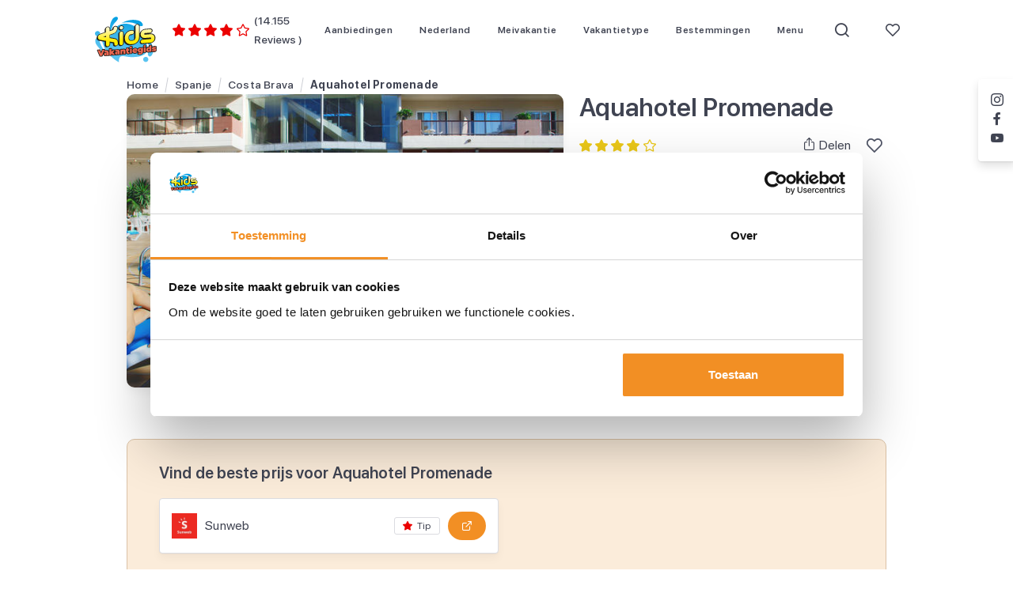

--- FILE ---
content_type: text/html; charset=UTF-8
request_url: https://www.kidsvakantiegids.nl/spanje/costa-brava/aquahotel-promenade
body_size: 23501
content:
<!DOCTYPE html>
<html lang="nl-NL">
<head>
    <script async src="https://pagead2.googlesyndication.com/pagead/js/adsbygoogle.js?client=ca-pub-1663541423058600"
     crossorigin="anonymous"></script>
<meta name='impact-site-verification' value='c403a022-fef2-4486-8bfe-2b333b3ad175' />
<!-- Google Tag Manager -->
<script>(function(w,d,s,l,i){w[l]=w[l]||[];w[l].push({'gtm.start':
            new Date().getTime(),event:'gtm.js'});var f=d.getElementsByTagName(s)[0],
        j=d.createElement(s),dl=l!='dataLayer'?'&l='+l:'';j.async=true;j.src=
        'https://www.googletagmanager.com/gtm.js?id='+i+dl;f.parentNode.insertBefore(j,f);
    })(window,document,'script','dataLayer','GTM-WBZ558K');</script>
<!-- End Google Tag Manager -->

    <meta charset="utf-8"><meta name="viewport" content="width=device-width, initial-scale=1, viewport-fit=cover">
<title>Kindervakantie tip: Aquahotel Promenade | Kids Vakantiegids</title><meta name="description" content="De leukste kindervakantie in Spanje? Check de kinderfaciliteiten &amp; beste vakantie aanbiedingen van Aquahotel Promenade"><meta name="keywords" content="spanje met kinderen, costa brava, hotel spanje"><meta property="og:title" content="Kindervakantie tip: Aquahotel Promenade"><meta property="og:description" content="De leukste kindervakantie in Spanje? Check de kinderfaciliteiten &amp; beste vakantie aanbiedingen van Aquahotel Promenade"><meta property="og:image" content="https://kvg-prd.s3.eu-central-1.amazonaws.com/media/resized/1/ca9d32af-4a4a-4d36-8dc6-27f438a982fb/1200x1200_kvg-135879.jpg"><meta name="twitter:image" content="https://kvg-prd.s3.eu-central-1.amazonaws.com/media/resized/1/ca9d32af-4a4a-4d36-8dc6-27f438a982fb/1200x1200_kvg-135879.jpg"><meta name="twitter:description" content="De leukste kindervakantie in Spanje? Check de kinderfaciliteiten &amp; beste vakantie aanbiedingen van Aquahotel Promenade"><meta name="twitter:title" content="Aquahotel Promenade"><meta name="twitter:card" content="summary_large_image"><meta property="og:site_name" content="Kids Vakantiegids"><meta property="og:url" content="https://www.kidsvakantiegids.nl/spanje/costa-brava/aquahotel-promenade"><meta property="og:type" content="article"><meta property="og:locale" content="nl_NL"><link href="https://www.kidsvakantiegids.nl/spanje/costa-brava/aquahotel-promenade" rel="canonical"><meta http-equiv="content-language" content="nl-nl">
<script type="application/ld+json">{"@context":"https://schema.org","@type":"LodgingBusiness","name":"Aquahotel Promenade","url":"https://www.kidsvakantiegids.nl/spanje/costa-brava/aquahotel-promenade","description":"Aquahotel Promenade ligt, zoals de naam al doet vermoeden, aan de levendige promenade van Pineda de Mar. Hier vind je tal van restaurants, winkeltjes en barretjes. Slechts door deze promenade gescheiden ligt het strand op ca. 100 meter. Het hotel beschikt over een openlucht zwembad met ge&iuml;ntegreerd kinderbad en zonneterras. In het hoogseizoen is er voor kinderen van 4 t/m 11 jaar een leuke miniclub. Gezinnen kunnen verblijven op basis van halfpension en volpension in &eacute;&eacute;n van de familiekamers. Kinderen krijgen hier bovendien veel korting!\r\n","additionalType":["Accommodation","WaterPark","Hotel","Resort","HealthClub"],"logo":"https://kvg-prd.s3.eu-central-1.amazonaws.com/media/resized/1/ca9d32af-4a4a-4d36-8dc6-27f438a982fb/800xauto_kvg-135879.jpg","image":["https://kvg-prd.s3.eu-central-1.amazonaws.com/media/resized/1/ca9d32af-4a4a-4d36-8dc6-27f438a982fb/800xauto_kvg-135879.jpg"],"geo":{"@type":"GeoCoordinates","latitude":41.627507,"longitude":2.689454,"addressCountry":"ES"},"amenityFeature":[{"@type":"LocationFeatureSpecification","name":"receptie met kluis","value":true},{"@type":"LocationFeatureSpecification","name":"centrale wifi (gratis)","value":true},{"@type":"LocationFeatureSpecification","name":"tv-ruimte","value":true},{"@type":"LocationFeatureSpecification","name":"Zonneterras","value":true},{"@type":"LocationFeatureSpecification","name":"Liften","value":true},{"@type":"LocationFeatureSpecification","name":"garage (tegen betaling)","value":true},{"@type":"LocationFeatureSpecification","name":"Openluchtzwembad","value":true},{"@type":"LocationFeatureSpecification","name":"massages","value":true},{"@type":"LocationFeatureSpecification","name":"Fitness","value":true},{"@type":"LocationFeatureSpecification","name":"Tafeltennis","value":true},{"@type":"LocationFeatureSpecification","name":"Biljart","value":true},{"@type":"LocationFeatureSpecification","name":"computerspelletjes","value":true},{"@type":"LocationFeatureSpecification","name":"regelmatig dansavonden en shows","value":true},{"@type":"LocationFeatureSpecification","name":"miniclub (hoogseizoen)","value":true},{"@type":"LocationFeatureSpecification","name":"geïntegreerd kinderzwembad","value":true},{"@type":"LocationFeatureSpecification","name":"babybed (bij reservering opgeven)","value":true}],"makesOffer":[{"@type":"Offer","name":"Zwemmen en waterplezier","description":"Genieten van zwembaden en wateractiviteiten","category":"Activity"},{"@type":"Offer","name":"Sportactiviteiten","description":"Diverse sportfaciliteiten voor actieve gasten","category":"Activity"},{"@type":"Offer","name":"Winteractiviteiten","description":"Gezellige binnenactiviteiten en winterse buitenactiviteiten","category":"Seasonal Activity"}],"keywords":"spanje met kinderen, costa brava, hotel spanje, receptie met kluis, centrale wifi (gratis), tv-ruimte, Zonneterras, Liften, garage (tegen betaling), Openluchtzwembad, massages, Fitness, Tafeltennis, Biljart, computerspelletjes, regelmatig dansavonden en shows, miniclub (hoogseizoen), geïntegreerd kinderzwembad, babybed (bij reservering opgeven), Costa Brava, Vakantie in Spanje met kinderen, Vakantie met waterpark","priceRange":"€€€€","audience":[{"@type":"PeopleAudience","audienceType":"Families with children"},{"@type":"PeopleAudience","audienceType":"Active travelers"}],"availableLanguage":["es"],"hasMap":"https://www.google.com/maps?q=41.627507,2.689454","containedInPlace":{"@type":"TouristDestination","name":"Spanje","containedInPlace":{"@type":"Country","name":"Spanje"}},"containsPlace":[{"@type":"AquaticClub","name":"Openluchtzwembad","description":"Zwemfaciliteit voor waterplezier en ontspanning"},{"@type":"AquaticClub","name":"geïntegreerd kinderzwembad","description":"Zwemfaciliteit voor waterplezier en ontspanning"},{"@type":"Beach","name":"Strand toegang","description":"Direct toegang tot het strand voor ontspanning en watersportactiviteiten"}]}</script>
<link rel="stylesheet" href="/dist/styles/app.css?id=905e6cad58d4a0e18dc0"><script type="text/javascript">
    const siteUrl = 'https://www.kidsvakantiegids.nl';
    const currentLocale = 'nl_NL';
            const currentAccommodationId = 466;
        const wrongStr = "Oeps! Er is iets fout gegaan. Probeer het later opnieuw.";
        const noResultsStr = "Geen resultaten gevonden";
        const validationMessages = {
        default: 'Dit veld is verplicht',
        total: 'One or more fields have an error. Please check and try again.',
        email: 'Invalid email address.',
        phone: 'Invalid phone number.',
        accept_terms: 'You must accept the terms and conditions before sending your message.',
        spam: 'You filled out a form field that was created to stop spammers. Try again or contact the site administrator if you feel this was an error.',
        success: 'Thank you for your message. It has been sent.',
        success_newsletter: 'Bedankt voor je aanmelding voor de nieuwsbrief',
        select: 'Selecteer een item uit de lijst',
    };
</script>

</head>

<body class="single-accommodation">
<!-- Google Tag Manager (noscript) -->
<noscript>
    <iframe src="https://www.googletagmanager.com/ns.html?id=GTM-WBZ558K" height="0" width="0" style="display:none;visibility:hidden"></iframe>
</noscript>
<!-- End Google Tag Manager (noscript) --><nav class="navbar">
        <div class="container">
        <div class="navbar-inner">
            <div class="navbar-inner__backdrop"></div>
            <div class="navbar-toggler navbar-toggler--navigation">
                <div class="navbar-toggler__text">
                    <span class="navbar-toggler__text__default">Sluiten</span>
                    <span class="navbar-toggler__text__append">Menu</span>
                </div>
                <div class="navbar-toggler__hamburger">
                    <span></span>
                    <span></span>
                    <span></span>
                </div>
            </div>
            <div class="navbar-flex">
                <a href="/" class="navbar-brand">
                    <img src="/dist/images/logo.svg?id=b5df1c9be0a2186f595e" alt="Kids Vakantiegids" width="94" height="70">
                </a>
                
    <div class="rating">
        <div class="rating__stars">
            <i class="icon-star text-persimmon"></i><i class="icon-star text-persimmon"></i><i class="icon-star text-persimmon"></i><i class="icon-star text-persimmon"></i><i class="icon-star-o text-persimmon"></i>        </div>
                    <div class="rating__count">
                <span>(14.155 Reviews )</span>
            </div>
            </div>
            </div>
            <div class="navbar-nav-wrapper">
                
<div class="navbar-menu navbar-menu--desktop">
    <div class="navbar-menu__nav-container">
        <ul class="navbar-menu__nav" role="menu">
                            <li class="nav-item" role="none">
                    <a 
                        href="/aanbiedingen" 
                        role="menuitem"
                        class="nav-link 
                        nav-link--no-submenu                        ">
                        <span>Aanbiedingen</span>
                                            </a>
                </li>
                            <li class="nav-item" role="none">
                    <a 
                        href="/nederland" 
                        role="menuitem"
                        class="nav-link 
                                                ">
                        <span>Nederland</span>
                                            </a>
                </li>
                            <li class="nav-item" role="none">
                    <a 
                        href="/meivakantie" 
                        role="menuitem"
                        class="nav-link 
                                                ">
                        <span>Meivakantie</span>
                                            </a>
                </li>
                            <li class="nav-item" role="none">
                    <a 
                        href="#" 
                        role="menuitem"
                        class="nav-link 
                                                ">
                        <span>Vakantietype</span>
                                            </a>
                </li>
                            <li class="nav-item" role="none">
                    <a 
                        href="/kindvriendelijke-bestemmingen" 
                        role="menuitem"
                        class="nav-link 
                                                ">
                        <span>Bestemmingen</span>
                                            </a>
                </li>
                            <li class="nav-item" role="none">
                    <a 
                        href="" 
                        role="menuitem"
                        class="nav-link 
                                                ">
                        <span>Menu</span>
                                            </a>
                </li>
                        <li class="nav-item" role="none">
                <button type="button" class="nav-link navbar--search" data-close-text="Zoeken" aria-label=Zoeken role="menuitem">
                    <i class="icon-magnifying-glass"></i>
                </button>
            </li>
            <li class="nav-item" role="none">
                <button type="button" class="nav-link navbar--favorites" data-close-text="Favorieten" aria-label="Favorieten"
                role="menuitem">
                    <i class="icon-heart-o"></i>
                </button>
            </li>
        </ul>

        <div class="nav-mover"></div>
    </div>
</div>

<div class="navbar-menu__wrapper">
    <div class="navbar-menu__container" hidden>
        <div class="navbar-menu__card">
                                <div class="navbar-menu__section">
                        <div class="navbar-menu__section__layout">
                            
<div class="navbar-menu__block">
    <div class="container">
        <div class="navbar-menu__block__header">
            <p class="h2 navbar-menu__placeholder">Waar kies jij voor?</p>
        </div>
        <div class="navbar-menu__cards-flow">
                                                <div class="navbar-menu__cards">
                        
<div class="card card--list">
            <a href="/vakantieparken-nederland" target="_self" class="card__anchor" aria-label="Vakantieparken in Nederland"></a>
        <div class="card__inline">
        <div class="card__thumb">
                            
<picture class="" >
    <!-- Sources -->
                        
                            <source data-srcset="https://kvg-prd.s3.eu-central-1.amazonaws.com/media/resized/1/7ed54821-fcf8-434b-af41-4ce0b7b12376/60xauto_hof-van-saksen-newborn-17-.webp" media="(min-width: 375px)" type="image/webp">
                        
    <!-- Image element -->
            
                    <source data-srcset="https://kvg-prd.s3.eu-central-1.amazonaws.com/media/resized/1/7ed54821-fcf8-434b-af41-4ce0b7b12376/60xauto_hof-van-saksen-newborn-17-.webp, https://kvg-prd.s3.eu-central-1.amazonaws.com/media/resized/1/7ed54821-fcf8-434b-af41-4ce0b7b12376/120xauto_hof-van-saksen-newborn-17-.webp 2x" type="image/webp">
        
        
                                <img  data-src="https://kvg-prd.s3.eu-central-1.amazonaws.com/media/resized/1/7ed54821-fcf8-434b-af41-4ce0b7b12376/60xauto_hof-van-saksen-newborn-17-.jpg" alt="Vakantieparken in Nederland" width="60" height="39" class="landscape lazyload" data-srcset="https://kvg-prd.s3.eu-central-1.amazonaws.com/media/resized/1/7ed54821-fcf8-434b-af41-4ce0b7b12376/120xauto_hof-van-saksen-newborn-17-.jpg 2x" loading="lazy"            >
            </picture>

                    </div>
        <div class="card__body">
            <span class="card__body__title">Vakantieparken in Nederland</span>
        </div>
    </div>
</div>

<div class="card card--list">
            <a href="/vakantieparken-nederland/met-subtropisch-zwembad" target="_self" class="card__anchor" aria-label="Met subtropisch zwembad"></a>
        <div class="card__inline">
        <div class="card__thumb">
                            
<picture class="" >
    <!-- Sources -->
                        
                            <source data-srcset="https://kvg-prd.s3.eu-central-1.amazonaws.com/media/resized/1/14baaa3e-1487-4d81-a03d-d7e8222cb7fe/60xauto_center-parcs-het-heijderbos-18-.webp" media="(min-width: 375px)" type="image/webp">
                        
    <!-- Image element -->
            
                    <source data-srcset="https://kvg-prd.s3.eu-central-1.amazonaws.com/media/resized/1/14baaa3e-1487-4d81-a03d-d7e8222cb7fe/60xauto_center-parcs-het-heijderbos-18-.webp, https://kvg-prd.s3.eu-central-1.amazonaws.com/media/resized/1/14baaa3e-1487-4d81-a03d-d7e8222cb7fe/120xauto_center-parcs-het-heijderbos-18-.webp 2x" type="image/webp">
        
        
                                <img  data-src="https://kvg-prd.s3.eu-central-1.amazonaws.com/media/resized/1/14baaa3e-1487-4d81-a03d-d7e8222cb7fe/60xauto_center-parcs-het-heijderbos-18-.jpg" alt="Met subtropisch zwembad" width="60" height="40" class="landscape lazyload" data-srcset="https://kvg-prd.s3.eu-central-1.amazonaws.com/media/resized/1/14baaa3e-1487-4d81-a03d-d7e8222cb7fe/120xauto_center-parcs-het-heijderbos-18-.jpg 2x" loading="lazy"            >
            </picture>

                    </div>
        <div class="card__body">
            <span class="card__body__title">Met subtropisch zwembad</span>
        </div>
    </div>
</div>
                    </div>
                                    <div class="navbar-menu__cards">
                        
<div class="card card--list">
            <a href="/kindercamping-nederland" target="_self" class="card__anchor" aria-label="Kindercamping Nederland"></a>
        <div class="card__inline">
        <div class="card__thumb">
                            
<picture class="" >
    <!-- Sources -->
                        
                            <source data-srcset="https://kvg-prd.s3.eu-central-1.amazonaws.com/media/resized/1/47453a2b-69fb-43c1-8a51-627fc7c16018/60xauto_1575901622.webp" media="(min-width: 375px)" type="image/webp">
                        
    <!-- Image element -->
            
                    <source data-srcset="https://kvg-prd.s3.eu-central-1.amazonaws.com/media/resized/1/47453a2b-69fb-43c1-8a51-627fc7c16018/60xauto_1575901622.webp, https://kvg-prd.s3.eu-central-1.amazonaws.com/media/resized/1/47453a2b-69fb-43c1-8a51-627fc7c16018/120xauto_1575901622.webp 2x" type="image/webp">
        
        
                                <img  data-src="https://kvg-prd.s3.eu-central-1.amazonaws.com/media/resized/1/47453a2b-69fb-43c1-8a51-627fc7c16018/60xauto_1575901622.jpg" alt="Kindercamping Nederland" width="60" height="39" class="landscape lazyload" data-srcset="https://kvg-prd.s3.eu-central-1.amazonaws.com/media/resized/1/47453a2b-69fb-43c1-8a51-627fc7c16018/120xauto_1575901622.jpg 2x" loading="lazy"            >
            </picture>

                    </div>
        <div class="card__body">
            <span class="card__body__title">Kindercamping Nederland</span>
        </div>
    </div>
</div>

<div class="card card--list">
            <a href="/aquapark-nederland" target="_self" class="card__anchor" aria-label="Aquapark Nederland"></a>
        <div class="card__inline">
        <div class="card__thumb">
                            
<picture class="" >
    <!-- Sources -->
                        
                            <source data-srcset="https://kvg-prd.s3.eu-central-1.amazonaws.com/media/resized/1/4c20c2f8-543e-4fa4-b658-2d04043b124b/60xauto_vakantiepark-slagharen-14-.webp" media="(min-width: 375px)" type="image/webp">
                        
    <!-- Image element -->
            
                    <source data-srcset="https://kvg-prd.s3.eu-central-1.amazonaws.com/media/resized/1/4c20c2f8-543e-4fa4-b658-2d04043b124b/60xauto_vakantiepark-slagharen-14-.webp, https://kvg-prd.s3.eu-central-1.amazonaws.com/media/resized/1/4c20c2f8-543e-4fa4-b658-2d04043b124b/120xauto_vakantiepark-slagharen-14-.webp 2x" type="image/webp">
        
        
                                <img  data-src="https://kvg-prd.s3.eu-central-1.amazonaws.com/media/resized/1/4c20c2f8-543e-4fa4-b658-2d04043b124b/60xauto_vakantiepark-slagharen-14-.jpg" alt="Aquapark Nederland" width="60" height="38" class="landscape lazyload" data-srcset="https://kvg-prd.s3.eu-central-1.amazonaws.com/media/resized/1/4c20c2f8-543e-4fa4-b658-2d04043b124b/120xauto_vakantiepark-slagharen-14-.jpg 2x" loading="lazy"            >
            </picture>

                    </div>
        <div class="card__body">
            <span class="card__body__title">Aquapark Nederland</span>
        </div>
    </div>
</div>
                    </div>
                                    </div>
        
    </div>
</div>
                                        <div class="navbar-menu__block">
                                            <ul class="navbar-menu__list">
            <li>
            <a href="" class="navbar-menu__list__link">Waar wil je slapen?</a>

                            <ul class="navbar-menu__list navbar-menu__list--children">
                                            <li>
                            <a href="/vakantieparken-nederland" target="_self" class="navbar-menu__list__link">Vakantiepark</a>
                        </li>
                                            <li>
                            <a href="/kindercamping-nederland" target="_self" class="navbar-menu__list__link">Kindercamping </a>
                        </li>
                                            <li>
                            <a href="/kinderhotel/nederland" target="_self" class="navbar-menu__list__link">Kinderhotel</a>
                        </li>
                                            <li>
                            <a href="/boerderijvakantie" target="_self" class="navbar-menu__list__link">Boerderij</a>
                        </li>
                                    </ul>
                    </li>
            <li>
            <a href="" class="navbar-menu__list__link">Waar wil je heen?</a>

                            <ul class="navbar-menu__list navbar-menu__list--children">
                                            <li>
                            <a href="/limburg" target="_self" class="navbar-menu__list__link">Limburg</a>
                        </li>
                                            <li>
                            <a href="/noord-brabant" target="_self" class="navbar-menu__list__link">Noord-Brabant</a>
                        </li>
                                            <li>
                            <a href="/drenthe" target="_self" class="navbar-menu__list__link">Drenthe</a>
                        </li>
                                            <li>
                            <a href="/nederland" target="_self" class="navbar-menu__list__link">>> Alle bestemmingen</a>
                        </li>
                                    </ul>
                    </li>
    </ul>
                                        </div>
                                                                </div>
                    </div>
                                        <div class="navbar-menu__section">
                        <div class="navbar-menu__section__layout">
                            
<div class="navbar-menu__block">
    <div class="container">
        <div class="navbar-menu__block__header">
            <p class="h2 navbar-menu__placeholder">Waar kies jij voor?</p>
        </div>
        <div class="navbar-menu__cards-flow">
                                                <div class="navbar-menu__cards">
                        
<div class="card card--list">
            <a href="/aanbiedingen/meivakantie" target="_self" class="card__anchor" aria-label="Meivakantie aanbiedingen"></a>
        <div class="card__inline">
        <div class="card__thumb">
                            
<picture class="" >
    <!-- Sources -->
                        
                            <source data-srcset="https://kvg-prd.s3.eu-central-1.amazonaws.com/media/resized/1/3ce1c77f-fe9b-4cb4-a011-ffca6c7677e6/60xauto_20200926-110108-groot-.webp" media="(min-width: 375px)" type="image/webp">
                        
    <!-- Image element -->
            
                    <source data-srcset="https://kvg-prd.s3.eu-central-1.amazonaws.com/media/resized/1/3ce1c77f-fe9b-4cb4-a011-ffca6c7677e6/60xauto_20200926-110108-groot-.webp, https://kvg-prd.s3.eu-central-1.amazonaws.com/media/resized/1/3ce1c77f-fe9b-4cb4-a011-ffca6c7677e6/120xauto_20200926-110108-groot-.webp 2x" type="image/webp">
        
        
                                <img  data-src="https://kvg-prd.s3.eu-central-1.amazonaws.com/media/resized/1/3ce1c77f-fe9b-4cb4-a011-ffca6c7677e6/60xauto_20200926-110108-groot-.jpg" alt="Meivakantie aanbiedingen" width="60" height="45" class="landscape lazyload" data-srcset="https://kvg-prd.s3.eu-central-1.amazonaws.com/media/resized/1/3ce1c77f-fe9b-4cb4-a011-ffca6c7677e6/120xauto_20200926-110108-groot-.jpg 2x" loading="lazy"            >
            </picture>

                    </div>
        <div class="card__body">
            <span class="card__body__title">Meivakantie aanbiedingen</span>
        </div>
    </div>
</div>

<div class="card card--list">
            <a href="/meivakantie/meivakantie-nederland" target="_self" class="card__anchor" aria-label="Meivakantie in Nederland"></a>
        <div class="card__inline">
        <div class="card__thumb">
                            
<picture class="" >
    <!-- Sources -->
                        
                            <source data-srcset="https://kvg-prd.s3.eu-central-1.amazonaws.com/media/resized/1/4965c858-3c58-444f-8ccc-19e88ea78ca7/60xauto_landal-esonstad-1-.webp" media="(min-width: 375px)" type="image/webp">
                        
    <!-- Image element -->
            
                    <source data-srcset="https://kvg-prd.s3.eu-central-1.amazonaws.com/media/resized/1/4965c858-3c58-444f-8ccc-19e88ea78ca7/60xauto_landal-esonstad-1-.webp, https://kvg-prd.s3.eu-central-1.amazonaws.com/media/resized/1/4965c858-3c58-444f-8ccc-19e88ea78ca7/120xauto_landal-esonstad-1-.webp 2x" type="image/webp">
        
        
                                <img  data-src="https://kvg-prd.s3.eu-central-1.amazonaws.com/media/resized/1/4965c858-3c58-444f-8ccc-19e88ea78ca7/60xauto_landal-esonstad-1-.jpg" alt="Meivakantie in Nederland" width="60" height="45" class="landscape lazyload" data-srcset="https://kvg-prd.s3.eu-central-1.amazonaws.com/media/resized/1/4965c858-3c58-444f-8ccc-19e88ea78ca7/120xauto_landal-esonstad-1-.jpg 2x" loading="lazy"            >
            </picture>

                    </div>
        <div class="card__body">
            <span class="card__body__title">Meivakantie in Nederland</span>
        </div>
    </div>
</div>
                    </div>
                                    <div class="navbar-menu__cards">
                        
<div class="card card--list">
            <a href="/meivakantie/meivakantie-zonvakantie" target="_self" class="card__anchor" aria-label="Meivakantie naar de zon"></a>
        <div class="card__inline">
        <div class="card__thumb">
                            
<picture class="" >
    <!-- Sources -->
                        
                            <source data-srcset="https://kvg-prd.s3.eu-central-1.amazonaws.com/media/resized/1/274be744-35d1-49d1-8354-5a258e5645e8/60xauto_mangrove-beach-resort-waterpark.webp" media="(min-width: 375px)" type="image/webp">
                        
    <!-- Image element -->
            
                    <source data-srcset="https://kvg-prd.s3.eu-central-1.amazonaws.com/media/resized/1/274be744-35d1-49d1-8354-5a258e5645e8/60xauto_mangrove-beach-resort-waterpark.webp, https://kvg-prd.s3.eu-central-1.amazonaws.com/media/resized/1/274be744-35d1-49d1-8354-5a258e5645e8/120xauto_mangrove-beach-resort-waterpark.webp 2x" type="image/webp">
        
        
                                <img  data-src="https://kvg-prd.s3.eu-central-1.amazonaws.com/media/resized/1/274be744-35d1-49d1-8354-5a258e5645e8/60xauto_mangrove-beach-resort-waterpark.jpg" alt="Meivakantie naar de zon" width="60" height="39" class="landscape lazyload" data-srcset="https://kvg-prd.s3.eu-central-1.amazonaws.com/media/resized/1/274be744-35d1-49d1-8354-5a258e5645e8/120xauto_mangrove-beach-resort-waterpark.jpg 2x" loading="lazy"            >
            </picture>

                    </div>
        <div class="card__body">
            <span class="card__body__title">Meivakantie naar de zon</span>
        </div>
    </div>
</div>

<div class="card card--list">
            <a href="/pretpark-vakantie" target="_self" class="card__anchor" aria-label="Pretparken in de meivakantie"></a>
        <div class="card__inline">
        <div class="card__thumb">
                            
<picture class="" >
    <!-- Sources -->
                        
                            <source data-srcset="https://kvg-prd.s3.eu-central-1.amazonaws.com/media/resized/1/8a9fd91e-434b-4512-9965-2f8d659fb778/60xauto_20241021-102655.webp" media="(min-width: 375px)" type="image/webp">
                        
    <!-- Image element -->
            
                    <source data-srcset="https://kvg-prd.s3.eu-central-1.amazonaws.com/media/resized/1/8a9fd91e-434b-4512-9965-2f8d659fb778/60xauto_20241021-102655.webp, https://kvg-prd.s3.eu-central-1.amazonaws.com/media/resized/1/8a9fd91e-434b-4512-9965-2f8d659fb778/120xauto_20241021-102655.webp 2x" type="image/webp">
        
        
                                <img  data-src="https://kvg-prd.s3.eu-central-1.amazonaws.com/media/resized/1/8a9fd91e-434b-4512-9965-2f8d659fb778/60xauto_20241021-102655.jpg" alt="Pretparken in de meivakantie" width="60" height="45" class="landscape lazyload" data-srcset="https://kvg-prd.s3.eu-central-1.amazonaws.com/media/resized/1/8a9fd91e-434b-4512-9965-2f8d659fb778/120xauto_20241021-102655.jpg 2x" loading="lazy"            >
            </picture>

                    </div>
        <div class="card__body">
            <span class="card__body__title">Pretparken in de meivakantie</span>
        </div>
    </div>
</div>
                    </div>
                                    </div>
        
    </div>
</div>
                                        <div class="navbar-menu__block">
                                            <ul class="navbar-menu__list">
            <li>
            <a href="" class="navbar-menu__list__link">Meer schoolvakanties & feestdagen</a>

                            <ul class="navbar-menu__list navbar-menu__list--children">
                                            <li>
                            <a href="/voorjaarsvakantie" target="_self" class="navbar-menu__list__link">Voorjaarsvakantie</a>
                        </li>
                                            <li>
                            <a href="/zomervakantie" target="_self" class="navbar-menu__list__link">Zomervakantie</a>
                        </li>
                                            <li>
                            <a href="/herfstvakantie" target="_self" class="navbar-menu__list__link">Herfstvakantie</a>
                        </li>
                                            <li>
                            <a href="/kerstvakantie" target="_self" class="navbar-menu__list__link">Kerstvakantie</a>
                        </li>
                                    </ul>
                    </li>
    </ul>
                                        </div>
                                                                </div>
                    </div>
                                        <div class="navbar-menu__section">
                        <div class="navbar-menu__section__layout">
                            
<div class="navbar-menu__block">
    <div class="container">
        <div class="navbar-menu__block__header">
            <p class="h2 navbar-menu__placeholder">Populaire thema's</p>
        </div>
        <div class="navbar-menu__cards-flow">
                                                <div class="navbar-menu__cards">
                        
<div class="card card--list">
            <a href="/all-inclusive-vakantie" target="_self" class="card__anchor" aria-label="All inclusive vakantie"></a>
        <div class="card__inline">
        <div class="card__thumb">
                            
<picture class="" >
    <!-- Sources -->
                        
                            <source data-srcset="https://kvg-prd.s3.eu-central-1.amazonaws.com/media/resized/1/3b1a24d1-cdfb-46f8-8702-6b91ae591aa4/60xauto_9195f6d456ffa990b85c233065c02ad2.webp" media="(min-width: 375px)" type="image/webp">
                        
    <!-- Image element -->
            
                    <source data-srcset="https://kvg-prd.s3.eu-central-1.amazonaws.com/media/resized/1/3b1a24d1-cdfb-46f8-8702-6b91ae591aa4/60xauto_9195f6d456ffa990b85c233065c02ad2.webp, https://kvg-prd.s3.eu-central-1.amazonaws.com/media/resized/1/3b1a24d1-cdfb-46f8-8702-6b91ae591aa4/120xauto_9195f6d456ffa990b85c233065c02ad2.webp 2x" type="image/webp">
        
        
                                <img  data-src="https://kvg-prd.s3.eu-central-1.amazonaws.com/media/resized/1/3b1a24d1-cdfb-46f8-8702-6b91ae591aa4/60xauto_9195f6d456ffa990b85c233065c02ad2.jpg" alt="All inclusive vakantie" width="60" height="39" class="landscape lazyload" data-srcset="https://kvg-prd.s3.eu-central-1.amazonaws.com/media/resized/1/3b1a24d1-cdfb-46f8-8702-6b91ae591aa4/120xauto_9195f6d456ffa990b85c233065c02ad2.jpg 2x" loading="lazy"            >
            </picture>

                    </div>
        <div class="card__body">
            <span class="card__body__title">All inclusive vakantie</span>
        </div>
    </div>
</div>

<div class="card card--list">
            <a href="/aquapark-vakantie" target="_self" class="card__anchor" aria-label="Vakantie met waterpark"></a>
        <div class="card__inline">
        <div class="card__thumb">
                            
<picture class="" >
    <!-- Sources -->
                        
                            <source data-srcset="https://kvg-prd.s3.eu-central-1.amazonaws.com/media/resized/1/f8cb71c4-afba-486f-9ccd-d86ccc13dde0/60xauto_aquapark-vakantie-aqua-fantasy.webp" media="(min-width: 375px)" type="image/webp">
                        
    <!-- Image element -->
            
                    <source data-srcset="https://kvg-prd.s3.eu-central-1.amazonaws.com/media/resized/1/f8cb71c4-afba-486f-9ccd-d86ccc13dde0/60xauto_aquapark-vakantie-aqua-fantasy.webp, https://kvg-prd.s3.eu-central-1.amazonaws.com/media/resized/1/f8cb71c4-afba-486f-9ccd-d86ccc13dde0/120xauto_aquapark-vakantie-aqua-fantasy.webp 2x" type="image/webp">
        
        
                                <img  data-src="https://kvg-prd.s3.eu-central-1.amazonaws.com/media/resized/1/f8cb71c4-afba-486f-9ccd-d86ccc13dde0/60xauto_aquapark-vakantie-aqua-fantasy.jpg" alt="Vakantie met waterpark" width="60" height="40" class="landscape lazyload" data-srcset="https://kvg-prd.s3.eu-central-1.amazonaws.com/media/resized/1/f8cb71c4-afba-486f-9ccd-d86ccc13dde0/120xauto_aquapark-vakantie-aqua-fantasy.jpg 2x" loading="lazy"            >
            </picture>

                    </div>
        <div class="card__body">
            <span class="card__body__title">Vakantie met waterpark</span>
        </div>
    </div>
</div>
                    </div>
                                    <div class="navbar-menu__cards">
                        
<div class="card card--list">
            <a href="/weekendje-weg" target="_self" class="card__anchor" aria-label="Weekendje weg"></a>
        <div class="card__inline">
        <div class="card__thumb">
                            
<picture class="" >
    <!-- Sources -->
                        
                            <source data-srcset="https://kvg-prd.s3.eu-central-1.amazonaws.com/media/resized/1/e1eab2d8-b55d-471e-a1fe-c9500462c7de/60xauto_landal-vennenbos-3-.webp" media="(min-width: 375px)" type="image/webp">
                        
    <!-- Image element -->
            
                    <source data-srcset="https://kvg-prd.s3.eu-central-1.amazonaws.com/media/resized/1/e1eab2d8-b55d-471e-a1fe-c9500462c7de/60xauto_landal-vennenbos-3-.webp, https://kvg-prd.s3.eu-central-1.amazonaws.com/media/resized/1/e1eab2d8-b55d-471e-a1fe-c9500462c7de/120xauto_landal-vennenbos-3-.webp 2x" type="image/webp">
        
        
                                <img  data-src="https://kvg-prd.s3.eu-central-1.amazonaws.com/media/resized/1/e1eab2d8-b55d-471e-a1fe-c9500462c7de/60xauto_landal-vennenbos-3-.jpg" alt="Weekendje weg" width="60" height="44" class="landscape lazyload" data-srcset="https://kvg-prd.s3.eu-central-1.amazonaws.com/media/resized/1/e1eab2d8-b55d-471e-a1fe-c9500462c7de/120xauto_landal-vennenbos-3-.jpg 2x" loading="lazy"            >
            </picture>

                    </div>
        <div class="card__body">
            <span class="card__body__title">Weekendje weg</span>
        </div>
    </div>
</div>

<div class="card card--list">
            <a href="/kinder-campings" target="_self" class="card__anchor" aria-label="Kindercampings"></a>
        <div class="card__inline">
        <div class="card__thumb">
                            
<picture class="" >
    <!-- Sources -->
                        
                            <source data-srcset="https://kvg-prd.s3.eu-central-1.amazonaws.com/media/resized/1/63fbf06a-aa0b-4e8e-a59f-033c8fa922fa/60xauto_1459855161.webp" media="(min-width: 375px)" type="image/webp">
                        
    <!-- Image element -->
            
                    <source data-srcset="https://kvg-prd.s3.eu-central-1.amazonaws.com/media/resized/1/63fbf06a-aa0b-4e8e-a59f-033c8fa922fa/60xauto_1459855161.webp, https://kvg-prd.s3.eu-central-1.amazonaws.com/media/resized/1/63fbf06a-aa0b-4e8e-a59f-033c8fa922fa/120xauto_1459855161.webp 2x" type="image/webp">
        
        
                                <img  data-src="https://kvg-prd.s3.eu-central-1.amazonaws.com/media/resized/1/63fbf06a-aa0b-4e8e-a59f-033c8fa922fa/60xauto_1459855161.jpg" alt="Kindercampings" width="60" height="33" class="landscape lazyload" data-srcset="https://kvg-prd.s3.eu-central-1.amazonaws.com/media/resized/1/63fbf06a-aa0b-4e8e-a59f-033c8fa922fa/120xauto_1459855161.jpg 2x" loading="lazy"            >
            </picture>

                    </div>
        <div class="card__body">
            <span class="card__body__title">Kindercampings</span>
        </div>
    </div>
</div>
                    </div>
                                    </div>
        
    </div>
</div>
                                        <div class="navbar-menu__block">
                                            <ul class="navbar-menu__list">
            <li>
            <a href="#" class="navbar-menu__list__link">Waar wil je slapen?</a>

                            <ul class="navbar-menu__list navbar-menu__list--children">
                                            <li>
                            <a href="/all-inclusive-vakantie" target="_self" class="navbar-menu__list__link">All inclusive hotel</a>
                        </li>
                                            <li>
                            <a href="/kindvriendelijk-vakantiepark" target="_self" class="navbar-menu__list__link">Vakantiepark</a>
                        </li>
                                            <li>
                            <a href="/kinder-campings" target="_self" class="navbar-menu__list__link">Kindercamping</a>
                        </li>
                                    </ul>
                    </li>
            <li>
            <a href="" class="navbar-menu__list__link">Wie gaan er mee? </a>

                            <ul class="navbar-menu__list navbar-menu__list--children">
                                            <li>
                            <a href="/baby-vakantie" target="_self" class="navbar-menu__list__link">Vakantie met baby</a>
                        </li>
                                            <li>
                            <a href="/vakantie-met-tieners" target="_self" class="navbar-menu__list__link">Vakantie met tieners</a>
                        </li>
                                            <li>
                            <a href="/vakantie-met-hond" target="_self" class="navbar-menu__list__link">Vakantie met de hond</a>
                        </li>
                                    </ul>
                    </li>
            <li>
            <a href="#" class="navbar-menu__list__link">Pretparken</a>

                            <ul class="navbar-menu__list navbar-menu__list--children">
                                            <li>
                            <a href="/legoland-denemarken" target="_self" class="navbar-menu__list__link">LEGOLAND Denemarken</a>
                        </li>
                                            <li>
                            <a href="/disneyland" target="_self" class="navbar-menu__list__link">Disneyland</a>
                        </li>
                                            <li>
                            <a href="/attractiepark-slagharen" target="_self" class="navbar-menu__list__link">Attractie- & Vakantiepark Slagharen</a>
                        </li>
                                            <li>
                            <a href="/pretpark-vakantie" target="_self" class="navbar-menu__list__link">> Meer pretparken</a>
                        </li>
                                    </ul>
                    </li>
            <li>
            <a href="#" class="navbar-menu__list__link">Actie & avontuur</a>

                            <ul class="navbar-menu__list navbar-menu__list--children">
                                            <li>
                            <a href="/rondreis-kinderen" target="_self" class="navbar-menu__list__link">Rondreizen</a>
                        </li>
                                            <li>
                            <a href="/verre-vakanties" target="_self" class="navbar-menu__list__link">Verre vakanties</a>
                        </li>
                                            <li>
                            <a href="/wintersport-kinderen" target="_self" class="navbar-menu__list__link">Wintersport</a>
                        </li>
                                            <li>
                            <a href="/actieve-vakantie" target="_self" class="navbar-menu__list__link">> Meer actieve vakanties</a>
                        </li>
                                    </ul>
                    </li>
    </ul>
                                        </div>
                                                                </div>
                    </div>
                                        <div class="navbar-menu__section">
                        <div class="navbar-menu__section__layout">
                            
<div class="navbar-menu__block">
    <div class="container">
        <div class="navbar-menu__block__header">
            <p class="h2 navbar-menu__placeholder">Waar wil je naartoe?</p>
        </div>
        <div class="navbar-menu__cards-flow">
                                                <div class="navbar-menu__cards">
                        
<div class="card card--list">
            <a href="/nederland" target="_self" class="card__anchor" aria-label="Nederland"></a>
        <div class="card__inline">
        <div class="card__thumb">
                            
<picture class="" >
    <!-- Sources -->
                        
                            <source data-srcset="https://kvg-prd.s3.eu-central-1.amazonaws.com/media/resized/1/a7e46a9b-d90c-4f69-9c0f-8e0af11d462e/60xauto_land-van-bartje-25-groot-.webp" media="(min-width: 375px)" type="image/webp">
                        
    <!-- Image element -->
            
                    <source data-srcset="https://kvg-prd.s3.eu-central-1.amazonaws.com/media/resized/1/a7e46a9b-d90c-4f69-9c0f-8e0af11d462e/60xauto_land-van-bartje-25-groot-.webp, https://kvg-prd.s3.eu-central-1.amazonaws.com/media/resized/1/a7e46a9b-d90c-4f69-9c0f-8e0af11d462e/120xauto_land-van-bartje-25-groot-.webp 2x" type="image/webp">
        
        
                                <img  data-src="https://kvg-prd.s3.eu-central-1.amazonaws.com/media/resized/1/a7e46a9b-d90c-4f69-9c0f-8e0af11d462e/60xauto_land-van-bartje-25-groot-.jpg" alt="Nederland" width="60" height="40" class="landscape lazyload" data-srcset="https://kvg-prd.s3.eu-central-1.amazonaws.com/media/resized/1/a7e46a9b-d90c-4f69-9c0f-8e0af11d462e/120xauto_land-van-bartje-25-groot-.jpg 2x" loading="lazy"            >
            </picture>

                    </div>
        <div class="card__body">
            <span class="card__body__title">Nederland</span>
        </div>
    </div>
</div>

<div class="card card--list">
            <a href="/italie" target="_self" class="card__anchor" aria-label="Italië"></a>
        <div class="card__inline">
        <div class="card__thumb">
                            
<picture class="" >
    <!-- Sources -->
                        
                            <source data-srcset="https://kvg-prd.s3.eu-central-1.amazonaws.com/media/resized/1/d9da75b8-5b58-4075-9feb-74a59abead54/60xauto_camping-union-lido-01-20191024153514204.webp" media="(min-width: 375px)" type="image/webp">
                        
    <!-- Image element -->
            
                    <source data-srcset="https://kvg-prd.s3.eu-central-1.amazonaws.com/media/resized/1/d9da75b8-5b58-4075-9feb-74a59abead54/60xauto_camping-union-lido-01-20191024153514204.webp, https://kvg-prd.s3.eu-central-1.amazonaws.com/media/resized/1/d9da75b8-5b58-4075-9feb-74a59abead54/120xauto_camping-union-lido-01-20191024153514204.webp 2x" type="image/webp">
        
        
                                <img  data-src="https://kvg-prd.s3.eu-central-1.amazonaws.com/media/resized/1/d9da75b8-5b58-4075-9feb-74a59abead54/60xauto_camping-union-lido-01-20191024153514204.jpg" alt="Italië" width="60" height="45" class="landscape lazyload" data-srcset="https://kvg-prd.s3.eu-central-1.amazonaws.com/media/resized/1/d9da75b8-5b58-4075-9feb-74a59abead54/120xauto_camping-union-lido-01-20191024153514204.jpg 2x" loading="lazy"            >
            </picture>

                    </div>
        <div class="card__body">
            <span class="card__body__title">Italië</span>
        </div>
    </div>
</div>
                    </div>
                                    <div class="navbar-menu__cards">
                        
<div class="card card--list">
            <a href="/canarische-eilanden" target="_self" class="card__anchor" aria-label="Canarische Eilanden"></a>
        <div class="card__inline">
        <div class="card__thumb">
                            
<picture class="" >
    <!-- Sources -->
                        
                            <source data-srcset="https://kvg-prd.s3.eu-central-1.amazonaws.com/media/resized/1/ff4df5f6-d56a-47cd-8a20-6459df2fca24/60xauto_aquapark-vakantie.webp" media="(min-width: 375px)" type="image/webp">
                        
    <!-- Image element -->
            
                    <source data-srcset="https://kvg-prd.s3.eu-central-1.amazonaws.com/media/resized/1/ff4df5f6-d56a-47cd-8a20-6459df2fca24/60xauto_aquapark-vakantie.webp, https://kvg-prd.s3.eu-central-1.amazonaws.com/media/resized/1/ff4df5f6-d56a-47cd-8a20-6459df2fca24/120xauto_aquapark-vakantie.webp 2x" type="image/webp">
        
        
                                <img  data-src="https://kvg-prd.s3.eu-central-1.amazonaws.com/media/resized/1/ff4df5f6-d56a-47cd-8a20-6459df2fca24/60xauto_aquapark-vakantie.jpg" alt="Canarische Eilanden" width="60" height="45" class="landscape lazyload" data-srcset="https://kvg-prd.s3.eu-central-1.amazonaws.com/media/resized/1/ff4df5f6-d56a-47cd-8a20-6459df2fca24/120xauto_aquapark-vakantie.jpg 2x" loading="lazy"            >
            </picture>

                    </div>
        <div class="card__body">
            <span class="card__body__title">Canarische Eilanden</span>
        </div>
    </div>
</div>

<div class="card card--list">
            <a href="/curacao" target="_self" class="card__anchor" aria-label="Curacao"></a>
        <div class="card__inline">
        <div class="card__thumb">
                            
<picture class="" >
    <!-- Sources -->
                        
                            <source data-srcset="https://kvg-prd.s3.eu-central-1.amazonaws.com/media/resized/1/d18d7534-b9bb-449e-a3ec-601e104d2fe1/60xauto_curacao-strand-hoofdfoto.webp" media="(min-width: 375px)" type="image/webp">
                        
    <!-- Image element -->
            
                    <source data-srcset="https://kvg-prd.s3.eu-central-1.amazonaws.com/media/resized/1/d18d7534-b9bb-449e-a3ec-601e104d2fe1/60xauto_curacao-strand-hoofdfoto.webp, https://kvg-prd.s3.eu-central-1.amazonaws.com/media/resized/1/d18d7534-b9bb-449e-a3ec-601e104d2fe1/120xauto_curacao-strand-hoofdfoto.webp 2x" type="image/webp">
        
        
                                <img  data-src="https://kvg-prd.s3.eu-central-1.amazonaws.com/media/resized/1/d18d7534-b9bb-449e-a3ec-601e104d2fe1/60xauto_curacao-strand-hoofdfoto.jpg" alt="Curacao" width="60" height="40" class="landscape lazyload" data-srcset="https://kvg-prd.s3.eu-central-1.amazonaws.com/media/resized/1/d18d7534-b9bb-449e-a3ec-601e104d2fe1/120xauto_curacao-strand-hoofdfoto.jpg 2x" loading="lazy"            >
            </picture>

                    </div>
        <div class="card__body">
            <span class="card__body__title">Curacao</span>
        </div>
    </div>
</div>
                    </div>
                                    </div>
                    <div class="navbar-menu__block__footer">
                <a href="/kindvriendelijke-bestemmingen"
                   class="btn btn--text btn--bright-gray" aria-label="Alle bestemmingen">
                    <span>Alle bestemmingen</span>
                </a>
            </div>
        
    </div>
</div>
                                        <div class="navbar-menu__block">
                                            <ul class="navbar-menu__list">
            <li>
            <a href="/spanje" class="navbar-menu__list__link">Spanje</a>

                            <ul class="navbar-menu__list navbar-menu__list--children">
                                            <li>
                            <a href="/canarische-eilanden/gran-canaria" target="_self" class="navbar-menu__list__link">Gran Canaria</a>
                        </li>
                                            <li>
                            <a href="/canarische-eilanden/lanzarote" target="_self" class="navbar-menu__list__link">Lanzarote</a>
                        </li>
                                            <li>
                            <a href="/spanje/mallorca" target="_self" class="navbar-menu__list__link">Mallorca</a>
                        </li>
                                            <li>
                            <a href="/spanje" target="_self" class="navbar-menu__list__link">>> Meer Spanje</a>
                        </li>
                                    </ul>
                    </li>
            <li>
            <a href="#" class="navbar-menu__list__link">Nederland</a>

                            <ul class="navbar-menu__list navbar-menu__list--children">
                                            <li>
                            <a href="/nederland/limburg" target="_self" class="navbar-menu__list__link">Limburg</a>
                        </li>
                                            <li>
                            <a href="/nederland/noord-brabant" target="_self" class="navbar-menu__list__link">Noord-Brabant</a>
                        </li>
                                            <li>
                            <a href="/nederland/drenthe" target="_self" class="navbar-menu__list__link">Drenthe</a>
                        </li>
                                            <li>
                            <a href="/nederland" target="_self" class="navbar-menu__list__link">>> Meer Nederland</a>
                        </li>
                                    </ul>
                    </li>
            <li>
            <a href="/griekenland" class="navbar-menu__list__link">Griekenland</a>

                            <ul class="navbar-menu__list navbar-menu__list--children">
                                            <li>
                            <a href="/griekenland/kreta" target="_self" class="navbar-menu__list__link">Kreta</a>
                        </li>
                                            <li>
                            <a href="/griekenland/corfu" target="_self" class="navbar-menu__list__link">Corfu</a>
                        </li>
                                            <li>
                            <a href="/griekenland/kos" target="_self" class="navbar-menu__list__link">Kos</a>
                        </li>
                                            <li>
                            <a href="/griekenland" target="_self" class="navbar-menu__list__link">>> Meer Griekenland</a>
                        </li>
                                    </ul>
                    </li>
            <li>
            <a href="/italie" class="navbar-menu__list__link">Italië</a>

                            <ul class="navbar-menu__list navbar-menu__list--children">
                                            <li>
                            <a href="/italie/venetiaanse-riviera" target="_self" class="navbar-menu__list__link">Venetiaanse Rivièra</a>
                        </li>
                                            <li>
                            <a href="/italie/gardameer" target="_self" class="navbar-menu__list__link">Gardameer</a>
                        </li>
                                            <li>
                            <a href="/italie/toscane" target="_self" class="navbar-menu__list__link">Toscane</a>
                        </li>
                                            <li>
                            <a href="/italie" target="_self" class="navbar-menu__list__link">>> Meer Italië</a>
                        </li>
                                    </ul>
                    </li>
    </ul>
                                        </div>
                                                                </div>
                    </div>
                                <div class="navbar-menu__section">
                <div class="navbar-menu__section__layout">
                                                                            <div class="navbar-menu__block">
                                                                        <div class="navbar-menu__block__body">
                                        <ul class="navbar-menu__nav navbar-menu__nav--icon" role="menu">
                                                                                            <li role="none" class="nav-item">
                                                    
<a href="/aanbiedingen" target="_self"
   aria-label="Vakantie aanbiedingen"
   role="menuitem"
   class="nav-link">
            <i class="icon-euro"></i>
        <span>Vakantie aanbiedingen</span>
</a>
                                                </li>
                                                                                            <li role="none" class="nav-item">
                                                    
<a href="/kindervakantie" target="_self"
   aria-label="Alle familievakanties"
   role="menuitem"
   class="nav-link">
            <i class="icon-palm-tree"></i>
        <span>Alle familievakanties</span>
</a>
                                                </li>
                                                                                            <li role="none" class="nav-item">
                                                    
<a href="/ski-kinderen" target="_self"
   aria-label="Alle wintervakanties"
   role="menuitem"
   class="nav-link">
            <i class="icon-shop"></i>
        <span>Alle wintervakanties</span>
</a>
                                                </li>
                                                                                            <li role="none" class="nav-item">
                                                    
<a href="/kindvriendelijke-bestemmingen" target="_self"
   aria-label="Kindvriendelijke bestemmingen"
   role="menuitem"
   class="nav-link">
            <i class="icon-marker"></i>
        <span>Kindvriendelijke bestemmingen</span>
</a>
                                                </li>
                                                                                            <li role="none" class="nav-item">
                                                    
<a href="/kids-vakantie-blog" target="_self"
   aria-label="Kids Vakantieblogs"
   role="menuitem"
   class="nav-link">
            <i class="icon-feather"></i>
        <span>Kids Vakantieblogs</span>
</a>
                                                </li>
                                                                                            <li role="none" class="nav-item">
                                                    
<a href="https://www.facebook.com/kidsvakantiegids" target="_blank"
   aria-label="Kids Vakantiegids Facebook "
   role="menuitem"
   class="nav-link">
            <i class="icon-facebook"></i>
        <span>Kids Vakantiegids Facebook </span>
</a>
                                                </li>
                                                                                            <li role="none" class="nav-item">
                                                    
<a href="https://www.instagram.com/kidsvakantiegids/" target="_blank"
   aria-label="Kids Vakantiegids Instagram"
   role="menuitem"
   class="nav-link">
            <i class="icon-instagram"></i>
        <span>Kids Vakantiegids Instagram</span>
</a>
                                                </li>
                                                                                            <li role="none" class="nav-item">
                                                    
<a href="/bekende-nederlanders-op-vakantie" target="_self"
   aria-label="BN'ers op vakantie"
   role="menuitem"
   class="nav-link">
            <i class="icon-youtube"></i>
        <span>BN'ers op vakantie</span>
</a>
                                                </li>
                                                                                            <li role="none" class="nav-item">
                                                    
<a href="/over-ons" target="_self"
   aria-label="Over ons"
   role="menuitem"
   class="nav-link">
            <i class="icon-star-struck"></i>
        <span>Over ons</span>
</a>
                                                </li>
                                                                                            <li role="none" class="nav-item">
                                                    
<a href="/over-ons" target="_self"
   aria-label="Contact"
   role="menuitem"
   class="nav-link">
            <i class="icon-envelope"></i>
        <span>Contact</span>
</a>
                                                </li>
                                                                                    </ul>
                                    </div>
                                </div>
                            
                                    </div>
            </div>
            <div class="navbar-menu__section">
                <div class="navbar-menu__section__layout">
                  
<div class="search--navbar">
    <div class="search-header">
        <button class="navbar-close--search">
            <span class="btn btn--io btn--milk">
                <i class="icon-cross"></i>
            </span>
            <span>Zoeken sluiten</span>
        </button>
    </div>
    <div class="search-inner" id="search-navbar-dropdown">
        <div class="search-bar">
            <div class="form-group form-group--notched">
                <form v-on:submit.prevent="navigate">
                    <input type="text" name="input-default-notched" class="form-control-notched use-placeholder" autocomplete="off" v-model="textSearch" placeholder="Zoeken">
                    <div class="notched-outline">
                        <button type="button" class="btn btn--io btn--persimmon" @click="navigate" aria-label="Zoeken">
                            <i class="icon-magnifying-glass"></i>
                        </button>
                    </div>
                </form>
            </div>
        </div>
        <div class="search-content">
            <skeletonloader items="4" v-if="loading && !error"></skeletonloader>
            <p v-if="error" class="no-results-message">Geen resultaten gevonden</p>
            <div class="results" v-if="!loading && !error">
                <cardsearchnavbar v-for="item in searchItems" :item="item"></cardsearchnavbar>
            </div>
        </div>
    </div>
</div>
                </div>
            </div>
            <div class="navbar-menu__section">
                <div class="navbar-menu__section__layout">
                    
<div class="favorites--navbar">
    <div class="favorites-header">
        <button class="navbar-close--favorites">
            <span class="btn btn--io btn--milk">
                    <i class="icon-cross"></i>
            </span>
            <span>Sluit favorieten</span>
        </button>
    </div>
    <div class="favorites-inner" id="navbar-favorites-app">
        <p class="h2 section__heading">
            <i class="icon-heart"></i>Mijn favorieten        </p>
        <div class="favorites-content" :class="{ 'active-scroll' : favoriteItems.length > 6 }">
            <div class="results">
                <favoritecard v-for="item in favoriteItems" :item="item" v-on:removecookie="removeCookie"></favoritecard>
            </div>
        </div>
    </div>
</div>
                </div>
            </div>
        </div>
    </div>
</div>
                <div class="navbar-actions">
                    <button type="button" class="navbar-toggler navbar-toggler--favorites d-xl-none" data-close-text="Favorieten" aria-label="Favorieten">
                        <i class="icon-heart-o"></i>
                    </button>
                    <button type="button" class="navbar-toggler navbar-toggler--search d-xl-none" data-close-text="Zoeken" aria-label="Zoeken">
                        <i class="icon-magnifying-glass"></i>
                    </button>
                    
<div class="search--navbar">
    <div class="search-header">
        <button class="navbar-close--search">
            <span class="btn btn--io btn--milk">
                <i class="icon-cross"></i>
            </span>
            <span>Zoeken sluiten</span>
        </button>
    </div>
    <div class="search-inner" id="search-navbar-dropdown-mobile">
        <div class="search-bar">
            <div class="form-group form-group--notched">
                <form v-on:submit.prevent="navigate">
                    <input type="text" name="input-default-notched" class="form-control-notched use-placeholder" autocomplete="off" v-model="textSearch" placeholder="Zoeken">
                    <div class="notched-outline">
                        <button type="button" class="btn btn--io btn--persimmon" @click="navigate" aria-label="Zoeken">
                            <i class="icon-magnifying-glass"></i>
                        </button>
                    </div>
                </form>
            </div>
        </div>
        <div class="search-content">
            <skeletonloader items="4" v-if="loading && !error"></skeletonloader>
            <p v-if="error" class="no-results-message">Geen resultaten gevonden</p>
            <div class="results" v-if="!loading && !error">
                <cardsearchnavbar v-for="item in searchItems" :item="item"></cardsearchnavbar>
            </div>
        </div>
    </div>
</div>

<div class="favorites--navbar">
    <div class="favorites-header">
        <button class="navbar-close--favorites">
            <span class="btn btn--io btn--milk">
                    <i class="icon-cross"></i>
            </span>
            <span>Sluit favorieten</span>
        </button>
    </div>
    <div class="favorites-inner" id="navbar-favorites-app-mobile">
        <p class="h2 section__heading">
            <i class="icon-heart"></i>Mijn favorieten        </p>
        <div class="favorites-content" :class="{ 'active-scroll' : favoriteItems.length > 6 }">
            <div class="results">
                <favoritecard v-for="item in favoriteItems" :item="item" v-on:removecookie="removeCookie"></favoritecard>
            </div>
        </div>
    </div>
</div>
                </div>
            </div>
        </div>
    </div>
    <div class="navbar-menu navbar-menu--full">
                    <div class="navbar-menu--mobile__section">
                    <div class="navbar-mobile-section__header">
                        <p class="h3 navbar-mobile-section__title">Nederland</p>
                        <button type="button" class="btn btn--io btn--mischka"><i class="icon-chevron-right"></i></button>
                    </div>
                    <div class="navbar-menu__block navbar-mobile-section__inner">
    <button type="button" data-interaction="previous">
        <span class="btn btn--io btn--milk">
            <i class="icon-chevron-left"></i>
        </span>
        <span>Menu</span>
    </button>
    <div class="container container__inner">
        
<div class="navbar-menu__block">
    <div class="container">
        <div class="navbar-menu__block__header">
            <p class="h2 navbar-menu__placeholder">Waar kies jij voor?</p>
        </div>
        <div class="navbar-menu__cards-flow">
                                                <div class="navbar-menu__cards">
                        
<div class="card card--list">
            <a href="/vakantieparken-nederland" target="_self" class="card__anchor" aria-label="Vakantieparken in Nederland"></a>
        <div class="card__inline">
        <div class="card__thumb">
                            
<picture class="" >
    <!-- Sources -->
                        
                            <source data-srcset="https://kvg-prd.s3.eu-central-1.amazonaws.com/media/resized/1/7ed54821-fcf8-434b-af41-4ce0b7b12376/60xauto_hof-van-saksen-newborn-17-.webp" media="(min-width: 375px)" type="image/webp">
                        
    <!-- Image element -->
            
                    <source data-srcset="https://kvg-prd.s3.eu-central-1.amazonaws.com/media/resized/1/7ed54821-fcf8-434b-af41-4ce0b7b12376/60xauto_hof-van-saksen-newborn-17-.webp, https://kvg-prd.s3.eu-central-1.amazonaws.com/media/resized/1/7ed54821-fcf8-434b-af41-4ce0b7b12376/120xauto_hof-van-saksen-newborn-17-.webp 2x" type="image/webp">
        
        
                                <img  data-src="https://kvg-prd.s3.eu-central-1.amazonaws.com/media/resized/1/7ed54821-fcf8-434b-af41-4ce0b7b12376/60xauto_hof-van-saksen-newborn-17-.jpg" alt="Vakantieparken in Nederland" width="60" height="39" class="landscape lazyload" data-srcset="https://kvg-prd.s3.eu-central-1.amazonaws.com/media/resized/1/7ed54821-fcf8-434b-af41-4ce0b7b12376/120xauto_hof-van-saksen-newborn-17-.jpg 2x" loading="lazy"            >
            </picture>

                    </div>
        <div class="card__body">
            <span class="card__body__title">Vakantieparken in Nederland</span>
        </div>
    </div>
</div>

<div class="card card--list">
            <a href="/vakantieparken-nederland/met-subtropisch-zwembad" target="_self" class="card__anchor" aria-label="Met subtropisch zwembad"></a>
        <div class="card__inline">
        <div class="card__thumb">
                            
<picture class="" >
    <!-- Sources -->
                        
                            <source data-srcset="https://kvg-prd.s3.eu-central-1.amazonaws.com/media/resized/1/14baaa3e-1487-4d81-a03d-d7e8222cb7fe/60xauto_center-parcs-het-heijderbos-18-.webp" media="(min-width: 375px)" type="image/webp">
                        
    <!-- Image element -->
            
                    <source data-srcset="https://kvg-prd.s3.eu-central-1.amazonaws.com/media/resized/1/14baaa3e-1487-4d81-a03d-d7e8222cb7fe/60xauto_center-parcs-het-heijderbos-18-.webp, https://kvg-prd.s3.eu-central-1.amazonaws.com/media/resized/1/14baaa3e-1487-4d81-a03d-d7e8222cb7fe/120xauto_center-parcs-het-heijderbos-18-.webp 2x" type="image/webp">
        
        
                                <img  data-src="https://kvg-prd.s3.eu-central-1.amazonaws.com/media/resized/1/14baaa3e-1487-4d81-a03d-d7e8222cb7fe/60xauto_center-parcs-het-heijderbos-18-.jpg" alt="Met subtropisch zwembad" width="60" height="40" class="landscape lazyload" data-srcset="https://kvg-prd.s3.eu-central-1.amazonaws.com/media/resized/1/14baaa3e-1487-4d81-a03d-d7e8222cb7fe/120xauto_center-parcs-het-heijderbos-18-.jpg 2x" loading="lazy"            >
            </picture>

                    </div>
        <div class="card__body">
            <span class="card__body__title">Met subtropisch zwembad</span>
        </div>
    </div>
</div>
                    </div>
                                    <div class="navbar-menu__cards">
                        
<div class="card card--list">
            <a href="/kindercamping-nederland" target="_self" class="card__anchor" aria-label="Kindercamping Nederland"></a>
        <div class="card__inline">
        <div class="card__thumb">
                            
<picture class="" >
    <!-- Sources -->
                        
                            <source data-srcset="https://kvg-prd.s3.eu-central-1.amazonaws.com/media/resized/1/47453a2b-69fb-43c1-8a51-627fc7c16018/60xauto_1575901622.webp" media="(min-width: 375px)" type="image/webp">
                        
    <!-- Image element -->
            
                    <source data-srcset="https://kvg-prd.s3.eu-central-1.amazonaws.com/media/resized/1/47453a2b-69fb-43c1-8a51-627fc7c16018/60xauto_1575901622.webp, https://kvg-prd.s3.eu-central-1.amazonaws.com/media/resized/1/47453a2b-69fb-43c1-8a51-627fc7c16018/120xauto_1575901622.webp 2x" type="image/webp">
        
        
                                <img  data-src="https://kvg-prd.s3.eu-central-1.amazonaws.com/media/resized/1/47453a2b-69fb-43c1-8a51-627fc7c16018/60xauto_1575901622.jpg" alt="Kindercamping Nederland" width="60" height="39" class="landscape lazyload" data-srcset="https://kvg-prd.s3.eu-central-1.amazonaws.com/media/resized/1/47453a2b-69fb-43c1-8a51-627fc7c16018/120xauto_1575901622.jpg 2x" loading="lazy"            >
            </picture>

                    </div>
        <div class="card__body">
            <span class="card__body__title">Kindercamping Nederland</span>
        </div>
    </div>
</div>

<div class="card card--list">
            <a href="/aquapark-nederland" target="_self" class="card__anchor" aria-label="Aquapark Nederland"></a>
        <div class="card__inline">
        <div class="card__thumb">
                            
<picture class="" >
    <!-- Sources -->
                        
                            <source data-srcset="https://kvg-prd.s3.eu-central-1.amazonaws.com/media/resized/1/4c20c2f8-543e-4fa4-b658-2d04043b124b/60xauto_vakantiepark-slagharen-14-.webp" media="(min-width: 375px)" type="image/webp">
                        
    <!-- Image element -->
            
                    <source data-srcset="https://kvg-prd.s3.eu-central-1.amazonaws.com/media/resized/1/4c20c2f8-543e-4fa4-b658-2d04043b124b/60xauto_vakantiepark-slagharen-14-.webp, https://kvg-prd.s3.eu-central-1.amazonaws.com/media/resized/1/4c20c2f8-543e-4fa4-b658-2d04043b124b/120xauto_vakantiepark-slagharen-14-.webp 2x" type="image/webp">
        
        
                                <img  data-src="https://kvg-prd.s3.eu-central-1.amazonaws.com/media/resized/1/4c20c2f8-543e-4fa4-b658-2d04043b124b/60xauto_vakantiepark-slagharen-14-.jpg" alt="Aquapark Nederland" width="60" height="38" class="landscape lazyload" data-srcset="https://kvg-prd.s3.eu-central-1.amazonaws.com/media/resized/1/4c20c2f8-543e-4fa4-b658-2d04043b124b/120xauto_vakantiepark-slagharen-14-.jpg 2x" loading="lazy"            >
            </picture>

                    </div>
        <div class="card__body">
            <span class="card__body__title">Aquapark Nederland</span>
        </div>
    </div>
</div>
                    </div>
                                    </div>
        
    </div>
</div>
                    <div class="navbar-menu__block">
    <div class="container">
                    <ul class="navbar-menu__list">
            <li>
            <a href="" class="navbar-menu__list__link">Waar wil je slapen?</a>

                            <ul class="navbar-menu__list navbar-menu__list--children">
                                            <li>
                            <a href="/vakantieparken-nederland" target="_self" class="navbar-menu__list__link">Vakantiepark</a>
                        </li>
                                            <li>
                            <a href="/kindercamping-nederland" target="_self" class="navbar-menu__list__link">Kindercamping </a>
                        </li>
                                            <li>
                            <a href="/kinderhotel/nederland" target="_self" class="navbar-menu__list__link">Kinderhotel</a>
                        </li>
                                            <li>
                            <a href="/boerderijvakantie" target="_self" class="navbar-menu__list__link">Boerderij</a>
                        </li>
                                    </ul>
                    </li>
            <li>
            <a href="" class="navbar-menu__list__link">Waar wil je heen?</a>

                            <ul class="navbar-menu__list navbar-menu__list--children">
                                            <li>
                            <a href="/limburg" target="_self" class="navbar-menu__list__link">Limburg</a>
                        </li>
                                            <li>
                            <a href="/noord-brabant" target="_self" class="navbar-menu__list__link">Noord-Brabant</a>
                        </li>
                                            <li>
                            <a href="/drenthe" target="_self" class="navbar-menu__list__link">Drenthe</a>
                        </li>
                                            <li>
                            <a href="/nederland" target="_self" class="navbar-menu__list__link">>> Alle bestemmingen</a>
                        </li>
                                    </ul>
                    </li>
    </ul>
            </div>
</div>
                    </div>
</div>
                </div>
                            <div class="navbar-menu--mobile__section">
                    <div class="navbar-mobile-section__header">
                        <p class="h3 navbar-mobile-section__title">Meivakantie</p>
                        <button type="button" class="btn btn--io btn--mischka"><i class="icon-chevron-right"></i></button>
                    </div>
                    <div class="navbar-menu__block navbar-mobile-section__inner">
    <button type="button" data-interaction="previous">
        <span class="btn btn--io btn--milk">
            <i class="icon-chevron-left"></i>
        </span>
        <span>Menu</span>
    </button>
    <div class="container container__inner">
        
<div class="navbar-menu__block">
    <div class="container">
        <div class="navbar-menu__block__header">
            <p class="h2 navbar-menu__placeholder">Waar kies jij voor?</p>
        </div>
        <div class="navbar-menu__cards-flow">
                                                <div class="navbar-menu__cards">
                        
<div class="card card--list">
            <a href="/aanbiedingen/meivakantie" target="_self" class="card__anchor" aria-label="Meivakantie aanbiedingen"></a>
        <div class="card__inline">
        <div class="card__thumb">
                            
<picture class="" >
    <!-- Sources -->
                        
                            <source data-srcset="https://kvg-prd.s3.eu-central-1.amazonaws.com/media/resized/1/3ce1c77f-fe9b-4cb4-a011-ffca6c7677e6/60xauto_20200926-110108-groot-.webp" media="(min-width: 375px)" type="image/webp">
                        
    <!-- Image element -->
            
                    <source data-srcset="https://kvg-prd.s3.eu-central-1.amazonaws.com/media/resized/1/3ce1c77f-fe9b-4cb4-a011-ffca6c7677e6/60xauto_20200926-110108-groot-.webp, https://kvg-prd.s3.eu-central-1.amazonaws.com/media/resized/1/3ce1c77f-fe9b-4cb4-a011-ffca6c7677e6/120xauto_20200926-110108-groot-.webp 2x" type="image/webp">
        
        
                                <img  data-src="https://kvg-prd.s3.eu-central-1.amazonaws.com/media/resized/1/3ce1c77f-fe9b-4cb4-a011-ffca6c7677e6/60xauto_20200926-110108-groot-.jpg" alt="Meivakantie aanbiedingen" width="60" height="45" class="landscape lazyload" data-srcset="https://kvg-prd.s3.eu-central-1.amazonaws.com/media/resized/1/3ce1c77f-fe9b-4cb4-a011-ffca6c7677e6/120xauto_20200926-110108-groot-.jpg 2x" loading="lazy"            >
            </picture>

                    </div>
        <div class="card__body">
            <span class="card__body__title">Meivakantie aanbiedingen</span>
        </div>
    </div>
</div>

<div class="card card--list">
            <a href="/meivakantie/meivakantie-nederland" target="_self" class="card__anchor" aria-label="Meivakantie in Nederland"></a>
        <div class="card__inline">
        <div class="card__thumb">
                            
<picture class="" >
    <!-- Sources -->
                        
                            <source data-srcset="https://kvg-prd.s3.eu-central-1.amazonaws.com/media/resized/1/4965c858-3c58-444f-8ccc-19e88ea78ca7/60xauto_landal-esonstad-1-.webp" media="(min-width: 375px)" type="image/webp">
                        
    <!-- Image element -->
            
                    <source data-srcset="https://kvg-prd.s3.eu-central-1.amazonaws.com/media/resized/1/4965c858-3c58-444f-8ccc-19e88ea78ca7/60xauto_landal-esonstad-1-.webp, https://kvg-prd.s3.eu-central-1.amazonaws.com/media/resized/1/4965c858-3c58-444f-8ccc-19e88ea78ca7/120xauto_landal-esonstad-1-.webp 2x" type="image/webp">
        
        
                                <img  data-src="https://kvg-prd.s3.eu-central-1.amazonaws.com/media/resized/1/4965c858-3c58-444f-8ccc-19e88ea78ca7/60xauto_landal-esonstad-1-.jpg" alt="Meivakantie in Nederland" width="60" height="45" class="landscape lazyload" data-srcset="https://kvg-prd.s3.eu-central-1.amazonaws.com/media/resized/1/4965c858-3c58-444f-8ccc-19e88ea78ca7/120xauto_landal-esonstad-1-.jpg 2x" loading="lazy"            >
            </picture>

                    </div>
        <div class="card__body">
            <span class="card__body__title">Meivakantie in Nederland</span>
        </div>
    </div>
</div>
                    </div>
                                    <div class="navbar-menu__cards">
                        
<div class="card card--list">
            <a href="/meivakantie/meivakantie-zonvakantie" target="_self" class="card__anchor" aria-label="Meivakantie naar de zon"></a>
        <div class="card__inline">
        <div class="card__thumb">
                            
<picture class="" >
    <!-- Sources -->
                        
                            <source data-srcset="https://kvg-prd.s3.eu-central-1.amazonaws.com/media/resized/1/274be744-35d1-49d1-8354-5a258e5645e8/60xauto_mangrove-beach-resort-waterpark.webp" media="(min-width: 375px)" type="image/webp">
                        
    <!-- Image element -->
            
                    <source data-srcset="https://kvg-prd.s3.eu-central-1.amazonaws.com/media/resized/1/274be744-35d1-49d1-8354-5a258e5645e8/60xauto_mangrove-beach-resort-waterpark.webp, https://kvg-prd.s3.eu-central-1.amazonaws.com/media/resized/1/274be744-35d1-49d1-8354-5a258e5645e8/120xauto_mangrove-beach-resort-waterpark.webp 2x" type="image/webp">
        
        
                                <img  data-src="https://kvg-prd.s3.eu-central-1.amazonaws.com/media/resized/1/274be744-35d1-49d1-8354-5a258e5645e8/60xauto_mangrove-beach-resort-waterpark.jpg" alt="Meivakantie naar de zon" width="60" height="39" class="landscape lazyload" data-srcset="https://kvg-prd.s3.eu-central-1.amazonaws.com/media/resized/1/274be744-35d1-49d1-8354-5a258e5645e8/120xauto_mangrove-beach-resort-waterpark.jpg 2x" loading="lazy"            >
            </picture>

                    </div>
        <div class="card__body">
            <span class="card__body__title">Meivakantie naar de zon</span>
        </div>
    </div>
</div>

<div class="card card--list">
            <a href="/pretpark-vakantie" target="_self" class="card__anchor" aria-label="Pretparken in de meivakantie"></a>
        <div class="card__inline">
        <div class="card__thumb">
                            
<picture class="" >
    <!-- Sources -->
                        
                            <source data-srcset="https://kvg-prd.s3.eu-central-1.amazonaws.com/media/resized/1/8a9fd91e-434b-4512-9965-2f8d659fb778/60xauto_20241021-102655.webp" media="(min-width: 375px)" type="image/webp">
                        
    <!-- Image element -->
            
                    <source data-srcset="https://kvg-prd.s3.eu-central-1.amazonaws.com/media/resized/1/8a9fd91e-434b-4512-9965-2f8d659fb778/60xauto_20241021-102655.webp, https://kvg-prd.s3.eu-central-1.amazonaws.com/media/resized/1/8a9fd91e-434b-4512-9965-2f8d659fb778/120xauto_20241021-102655.webp 2x" type="image/webp">
        
        
                                <img  data-src="https://kvg-prd.s3.eu-central-1.amazonaws.com/media/resized/1/8a9fd91e-434b-4512-9965-2f8d659fb778/60xauto_20241021-102655.jpg" alt="Pretparken in de meivakantie" width="60" height="45" class="landscape lazyload" data-srcset="https://kvg-prd.s3.eu-central-1.amazonaws.com/media/resized/1/8a9fd91e-434b-4512-9965-2f8d659fb778/120xauto_20241021-102655.jpg 2x" loading="lazy"            >
            </picture>

                    </div>
        <div class="card__body">
            <span class="card__body__title">Pretparken in de meivakantie</span>
        </div>
    </div>
</div>
                    </div>
                                    </div>
        
    </div>
</div>
                    <div class="navbar-menu__block">
    <div class="container">
                    <ul class="navbar-menu__list">
            <li>
            <a href="" class="navbar-menu__list__link">Meer schoolvakanties & feestdagen</a>

                            <ul class="navbar-menu__list navbar-menu__list--children">
                                            <li>
                            <a href="/voorjaarsvakantie" target="_self" class="navbar-menu__list__link">Voorjaarsvakantie</a>
                        </li>
                                            <li>
                            <a href="/zomervakantie" target="_self" class="navbar-menu__list__link">Zomervakantie</a>
                        </li>
                                            <li>
                            <a href="/herfstvakantie" target="_self" class="navbar-menu__list__link">Herfstvakantie</a>
                        </li>
                                            <li>
                            <a href="/kerstvakantie" target="_self" class="navbar-menu__list__link">Kerstvakantie</a>
                        </li>
                                    </ul>
                    </li>
    </ul>
            </div>
</div>
                    </div>
</div>
                </div>
                            <div class="navbar-menu--mobile__section">
                    <div class="navbar-mobile-section__header">
                        <p class="h3 navbar-mobile-section__title">Vakantietype</p>
                        <button type="button" class="btn btn--io btn--mischka"><i class="icon-chevron-right"></i></button>
                    </div>
                    <div class="navbar-menu__block navbar-mobile-section__inner">
    <button type="button" data-interaction="previous">
        <span class="btn btn--io btn--milk">
            <i class="icon-chevron-left"></i>
        </span>
        <span>Menu</span>
    </button>
    <div class="container container__inner">
        
<div class="navbar-menu__block">
    <div class="container">
        <div class="navbar-menu__block__header">
            <p class="h2 navbar-menu__placeholder">Populaire thema's</p>
        </div>
        <div class="navbar-menu__cards-flow">
                                                <div class="navbar-menu__cards">
                        
<div class="card card--list">
            <a href="/all-inclusive-vakantie" target="_self" class="card__anchor" aria-label="All inclusive vakantie"></a>
        <div class="card__inline">
        <div class="card__thumb">
                            
<picture class="" >
    <!-- Sources -->
                        
                            <source data-srcset="https://kvg-prd.s3.eu-central-1.amazonaws.com/media/resized/1/3b1a24d1-cdfb-46f8-8702-6b91ae591aa4/60xauto_9195f6d456ffa990b85c233065c02ad2.webp" media="(min-width: 375px)" type="image/webp">
                        
    <!-- Image element -->
            
                    <source data-srcset="https://kvg-prd.s3.eu-central-1.amazonaws.com/media/resized/1/3b1a24d1-cdfb-46f8-8702-6b91ae591aa4/60xauto_9195f6d456ffa990b85c233065c02ad2.webp, https://kvg-prd.s3.eu-central-1.amazonaws.com/media/resized/1/3b1a24d1-cdfb-46f8-8702-6b91ae591aa4/120xauto_9195f6d456ffa990b85c233065c02ad2.webp 2x" type="image/webp">
        
        
                                <img  data-src="https://kvg-prd.s3.eu-central-1.amazonaws.com/media/resized/1/3b1a24d1-cdfb-46f8-8702-6b91ae591aa4/60xauto_9195f6d456ffa990b85c233065c02ad2.jpg" alt="All inclusive vakantie" width="60" height="39" class="landscape lazyload" data-srcset="https://kvg-prd.s3.eu-central-1.amazonaws.com/media/resized/1/3b1a24d1-cdfb-46f8-8702-6b91ae591aa4/120xauto_9195f6d456ffa990b85c233065c02ad2.jpg 2x" loading="lazy"            >
            </picture>

                    </div>
        <div class="card__body">
            <span class="card__body__title">All inclusive vakantie</span>
        </div>
    </div>
</div>

<div class="card card--list">
            <a href="/aquapark-vakantie" target="_self" class="card__anchor" aria-label="Vakantie met waterpark"></a>
        <div class="card__inline">
        <div class="card__thumb">
                            
<picture class="" >
    <!-- Sources -->
                        
                            <source data-srcset="https://kvg-prd.s3.eu-central-1.amazonaws.com/media/resized/1/f8cb71c4-afba-486f-9ccd-d86ccc13dde0/60xauto_aquapark-vakantie-aqua-fantasy.webp" media="(min-width: 375px)" type="image/webp">
                        
    <!-- Image element -->
            
                    <source data-srcset="https://kvg-prd.s3.eu-central-1.amazonaws.com/media/resized/1/f8cb71c4-afba-486f-9ccd-d86ccc13dde0/60xauto_aquapark-vakantie-aqua-fantasy.webp, https://kvg-prd.s3.eu-central-1.amazonaws.com/media/resized/1/f8cb71c4-afba-486f-9ccd-d86ccc13dde0/120xauto_aquapark-vakantie-aqua-fantasy.webp 2x" type="image/webp">
        
        
                                <img  data-src="https://kvg-prd.s3.eu-central-1.amazonaws.com/media/resized/1/f8cb71c4-afba-486f-9ccd-d86ccc13dde0/60xauto_aquapark-vakantie-aqua-fantasy.jpg" alt="Vakantie met waterpark" width="60" height="40" class="landscape lazyload" data-srcset="https://kvg-prd.s3.eu-central-1.amazonaws.com/media/resized/1/f8cb71c4-afba-486f-9ccd-d86ccc13dde0/120xauto_aquapark-vakantie-aqua-fantasy.jpg 2x" loading="lazy"            >
            </picture>

                    </div>
        <div class="card__body">
            <span class="card__body__title">Vakantie met waterpark</span>
        </div>
    </div>
</div>
                    </div>
                                    <div class="navbar-menu__cards">
                        
<div class="card card--list">
            <a href="/weekendje-weg" target="_self" class="card__anchor" aria-label="Weekendje weg"></a>
        <div class="card__inline">
        <div class="card__thumb">
                            
<picture class="" >
    <!-- Sources -->
                        
                            <source data-srcset="https://kvg-prd.s3.eu-central-1.amazonaws.com/media/resized/1/e1eab2d8-b55d-471e-a1fe-c9500462c7de/60xauto_landal-vennenbos-3-.webp" media="(min-width: 375px)" type="image/webp">
                        
    <!-- Image element -->
            
                    <source data-srcset="https://kvg-prd.s3.eu-central-1.amazonaws.com/media/resized/1/e1eab2d8-b55d-471e-a1fe-c9500462c7de/60xauto_landal-vennenbos-3-.webp, https://kvg-prd.s3.eu-central-1.amazonaws.com/media/resized/1/e1eab2d8-b55d-471e-a1fe-c9500462c7de/120xauto_landal-vennenbos-3-.webp 2x" type="image/webp">
        
        
                                <img  data-src="https://kvg-prd.s3.eu-central-1.amazonaws.com/media/resized/1/e1eab2d8-b55d-471e-a1fe-c9500462c7de/60xauto_landal-vennenbos-3-.jpg" alt="Weekendje weg" width="60" height="44" class="landscape lazyload" data-srcset="https://kvg-prd.s3.eu-central-1.amazonaws.com/media/resized/1/e1eab2d8-b55d-471e-a1fe-c9500462c7de/120xauto_landal-vennenbos-3-.jpg 2x" loading="lazy"            >
            </picture>

                    </div>
        <div class="card__body">
            <span class="card__body__title">Weekendje weg</span>
        </div>
    </div>
</div>

<div class="card card--list">
            <a href="/kinder-campings" target="_self" class="card__anchor" aria-label="Kindercampings"></a>
        <div class="card__inline">
        <div class="card__thumb">
                            
<picture class="" >
    <!-- Sources -->
                        
                            <source data-srcset="https://kvg-prd.s3.eu-central-1.amazonaws.com/media/resized/1/63fbf06a-aa0b-4e8e-a59f-033c8fa922fa/60xauto_1459855161.webp" media="(min-width: 375px)" type="image/webp">
                        
    <!-- Image element -->
            
                    <source data-srcset="https://kvg-prd.s3.eu-central-1.amazonaws.com/media/resized/1/63fbf06a-aa0b-4e8e-a59f-033c8fa922fa/60xauto_1459855161.webp, https://kvg-prd.s3.eu-central-1.amazonaws.com/media/resized/1/63fbf06a-aa0b-4e8e-a59f-033c8fa922fa/120xauto_1459855161.webp 2x" type="image/webp">
        
        
                                <img  data-src="https://kvg-prd.s3.eu-central-1.amazonaws.com/media/resized/1/63fbf06a-aa0b-4e8e-a59f-033c8fa922fa/60xauto_1459855161.jpg" alt="Kindercampings" width="60" height="33" class="landscape lazyload" data-srcset="https://kvg-prd.s3.eu-central-1.amazonaws.com/media/resized/1/63fbf06a-aa0b-4e8e-a59f-033c8fa922fa/120xauto_1459855161.jpg 2x" loading="lazy"            >
            </picture>

                    </div>
        <div class="card__body">
            <span class="card__body__title">Kindercampings</span>
        </div>
    </div>
</div>
                    </div>
                                    </div>
        
    </div>
</div>
                    <div class="navbar-menu__block">
    <div class="container">
                    <ul class="navbar-menu__list">
            <li>
            <a href="#" class="navbar-menu__list__link">Waar wil je slapen?</a>

                            <ul class="navbar-menu__list navbar-menu__list--children">
                                            <li>
                            <a href="/all-inclusive-vakantie" target="_self" class="navbar-menu__list__link">All inclusive hotel</a>
                        </li>
                                            <li>
                            <a href="/kindvriendelijk-vakantiepark" target="_self" class="navbar-menu__list__link">Vakantiepark</a>
                        </li>
                                            <li>
                            <a href="/kinder-campings" target="_self" class="navbar-menu__list__link">Kindercamping</a>
                        </li>
                                    </ul>
                    </li>
            <li>
            <a href="" class="navbar-menu__list__link">Wie gaan er mee? </a>

                            <ul class="navbar-menu__list navbar-menu__list--children">
                                            <li>
                            <a href="/baby-vakantie" target="_self" class="navbar-menu__list__link">Vakantie met baby</a>
                        </li>
                                            <li>
                            <a href="/vakantie-met-tieners" target="_self" class="navbar-menu__list__link">Vakantie met tieners</a>
                        </li>
                                            <li>
                            <a href="/vakantie-met-hond" target="_self" class="navbar-menu__list__link">Vakantie met de hond</a>
                        </li>
                                    </ul>
                    </li>
            <li>
            <a href="#" class="navbar-menu__list__link">Pretparken</a>

                            <ul class="navbar-menu__list navbar-menu__list--children">
                                            <li>
                            <a href="/legoland-denemarken" target="_self" class="navbar-menu__list__link">LEGOLAND Denemarken</a>
                        </li>
                                            <li>
                            <a href="/disneyland" target="_self" class="navbar-menu__list__link">Disneyland</a>
                        </li>
                                            <li>
                            <a href="/attractiepark-slagharen" target="_self" class="navbar-menu__list__link">Attractie- & Vakantiepark Slagharen</a>
                        </li>
                                            <li>
                            <a href="/pretpark-vakantie" target="_self" class="navbar-menu__list__link">> Meer pretparken</a>
                        </li>
                                    </ul>
                    </li>
            <li>
            <a href="#" class="navbar-menu__list__link">Actie & avontuur</a>

                            <ul class="navbar-menu__list navbar-menu__list--children">
                                            <li>
                            <a href="/rondreis-kinderen" target="_self" class="navbar-menu__list__link">Rondreizen</a>
                        </li>
                                            <li>
                            <a href="/verre-vakanties" target="_self" class="navbar-menu__list__link">Verre vakanties</a>
                        </li>
                                            <li>
                            <a href="/wintersport-kinderen" target="_self" class="navbar-menu__list__link">Wintersport</a>
                        </li>
                                            <li>
                            <a href="/actieve-vakantie" target="_self" class="navbar-menu__list__link">> Meer actieve vakanties</a>
                        </li>
                                    </ul>
                    </li>
    </ul>
            </div>
</div>
                    </div>
</div>
                </div>
                            <div class="navbar-menu--mobile__section">
                    <div class="navbar-mobile-section__header">
                        <p class="h3 navbar-mobile-section__title">Bestemmingen</p>
                        <button type="button" class="btn btn--io btn--mischka"><i class="icon-chevron-right"></i></button>
                    </div>
                    <div class="navbar-menu__block navbar-mobile-section__inner">
    <button type="button" data-interaction="previous">
        <span class="btn btn--io btn--milk">
            <i class="icon-chevron-left"></i>
        </span>
        <span>Menu</span>
    </button>
    <div class="container container__inner">
        
<div class="navbar-menu__block">
    <div class="container">
        <div class="navbar-menu__block__header">
            <p class="h2 navbar-menu__placeholder">Waar wil je naartoe?</p>
        </div>
        <div class="navbar-menu__cards-flow">
                                                <div class="navbar-menu__cards">
                        
<div class="card card--list">
            <a href="/nederland" target="_self" class="card__anchor" aria-label="Nederland"></a>
        <div class="card__inline">
        <div class="card__thumb">
                            
<picture class="" >
    <!-- Sources -->
                        
                            <source data-srcset="https://kvg-prd.s3.eu-central-1.amazonaws.com/media/resized/1/a7e46a9b-d90c-4f69-9c0f-8e0af11d462e/60xauto_land-van-bartje-25-groot-.webp" media="(min-width: 375px)" type="image/webp">
                        
    <!-- Image element -->
            
                    <source data-srcset="https://kvg-prd.s3.eu-central-1.amazonaws.com/media/resized/1/a7e46a9b-d90c-4f69-9c0f-8e0af11d462e/60xauto_land-van-bartje-25-groot-.webp, https://kvg-prd.s3.eu-central-1.amazonaws.com/media/resized/1/a7e46a9b-d90c-4f69-9c0f-8e0af11d462e/120xauto_land-van-bartje-25-groot-.webp 2x" type="image/webp">
        
        
                                <img  data-src="https://kvg-prd.s3.eu-central-1.amazonaws.com/media/resized/1/a7e46a9b-d90c-4f69-9c0f-8e0af11d462e/60xauto_land-van-bartje-25-groot-.jpg" alt="Nederland" width="60" height="40" class="landscape lazyload" data-srcset="https://kvg-prd.s3.eu-central-1.amazonaws.com/media/resized/1/a7e46a9b-d90c-4f69-9c0f-8e0af11d462e/120xauto_land-van-bartje-25-groot-.jpg 2x" loading="lazy"            >
            </picture>

                    </div>
        <div class="card__body">
            <span class="card__body__title">Nederland</span>
        </div>
    </div>
</div>

<div class="card card--list">
            <a href="/italie" target="_self" class="card__anchor" aria-label="Italië"></a>
        <div class="card__inline">
        <div class="card__thumb">
                            
<picture class="" >
    <!-- Sources -->
                        
                            <source data-srcset="https://kvg-prd.s3.eu-central-1.amazonaws.com/media/resized/1/d9da75b8-5b58-4075-9feb-74a59abead54/60xauto_camping-union-lido-01-20191024153514204.webp" media="(min-width: 375px)" type="image/webp">
                        
    <!-- Image element -->
            
                    <source data-srcset="https://kvg-prd.s3.eu-central-1.amazonaws.com/media/resized/1/d9da75b8-5b58-4075-9feb-74a59abead54/60xauto_camping-union-lido-01-20191024153514204.webp, https://kvg-prd.s3.eu-central-1.amazonaws.com/media/resized/1/d9da75b8-5b58-4075-9feb-74a59abead54/120xauto_camping-union-lido-01-20191024153514204.webp 2x" type="image/webp">
        
        
                                <img  data-src="https://kvg-prd.s3.eu-central-1.amazonaws.com/media/resized/1/d9da75b8-5b58-4075-9feb-74a59abead54/60xauto_camping-union-lido-01-20191024153514204.jpg" alt="Italië" width="60" height="45" class="landscape lazyload" data-srcset="https://kvg-prd.s3.eu-central-1.amazonaws.com/media/resized/1/d9da75b8-5b58-4075-9feb-74a59abead54/120xauto_camping-union-lido-01-20191024153514204.jpg 2x" loading="lazy"            >
            </picture>

                    </div>
        <div class="card__body">
            <span class="card__body__title">Italië</span>
        </div>
    </div>
</div>
                    </div>
                                    <div class="navbar-menu__cards">
                        
<div class="card card--list">
            <a href="/canarische-eilanden" target="_self" class="card__anchor" aria-label="Canarische Eilanden"></a>
        <div class="card__inline">
        <div class="card__thumb">
                            
<picture class="" >
    <!-- Sources -->
                        
                            <source data-srcset="https://kvg-prd.s3.eu-central-1.amazonaws.com/media/resized/1/ff4df5f6-d56a-47cd-8a20-6459df2fca24/60xauto_aquapark-vakantie.webp" media="(min-width: 375px)" type="image/webp">
                        
    <!-- Image element -->
            
                    <source data-srcset="https://kvg-prd.s3.eu-central-1.amazonaws.com/media/resized/1/ff4df5f6-d56a-47cd-8a20-6459df2fca24/60xauto_aquapark-vakantie.webp, https://kvg-prd.s3.eu-central-1.amazonaws.com/media/resized/1/ff4df5f6-d56a-47cd-8a20-6459df2fca24/120xauto_aquapark-vakantie.webp 2x" type="image/webp">
        
        
                                <img  data-src="https://kvg-prd.s3.eu-central-1.amazonaws.com/media/resized/1/ff4df5f6-d56a-47cd-8a20-6459df2fca24/60xauto_aquapark-vakantie.jpg" alt="Canarische Eilanden" width="60" height="45" class="landscape lazyload" data-srcset="https://kvg-prd.s3.eu-central-1.amazonaws.com/media/resized/1/ff4df5f6-d56a-47cd-8a20-6459df2fca24/120xauto_aquapark-vakantie.jpg 2x" loading="lazy"            >
            </picture>

                    </div>
        <div class="card__body">
            <span class="card__body__title">Canarische Eilanden</span>
        </div>
    </div>
</div>

<div class="card card--list">
            <a href="/curacao" target="_self" class="card__anchor" aria-label="Curacao"></a>
        <div class="card__inline">
        <div class="card__thumb">
                            
<picture class="" >
    <!-- Sources -->
                        
                            <source data-srcset="https://kvg-prd.s3.eu-central-1.amazonaws.com/media/resized/1/d18d7534-b9bb-449e-a3ec-601e104d2fe1/60xauto_curacao-strand-hoofdfoto.webp" media="(min-width: 375px)" type="image/webp">
                        
    <!-- Image element -->
            
                    <source data-srcset="https://kvg-prd.s3.eu-central-1.amazonaws.com/media/resized/1/d18d7534-b9bb-449e-a3ec-601e104d2fe1/60xauto_curacao-strand-hoofdfoto.webp, https://kvg-prd.s3.eu-central-1.amazonaws.com/media/resized/1/d18d7534-b9bb-449e-a3ec-601e104d2fe1/120xauto_curacao-strand-hoofdfoto.webp 2x" type="image/webp">
        
        
                                <img  data-src="https://kvg-prd.s3.eu-central-1.amazonaws.com/media/resized/1/d18d7534-b9bb-449e-a3ec-601e104d2fe1/60xauto_curacao-strand-hoofdfoto.jpg" alt="Curacao" width="60" height="40" class="landscape lazyload" data-srcset="https://kvg-prd.s3.eu-central-1.amazonaws.com/media/resized/1/d18d7534-b9bb-449e-a3ec-601e104d2fe1/120xauto_curacao-strand-hoofdfoto.jpg 2x" loading="lazy"            >
            </picture>

                    </div>
        <div class="card__body">
            <span class="card__body__title">Curacao</span>
        </div>
    </div>
</div>
                    </div>
                                    </div>
                    <div class="navbar-menu__block__footer">
                <a href="/kindvriendelijke-bestemmingen"
                   class="btn btn--text btn--bright-gray" aria-label="Alle bestemmingen">
                    <span>Alle bestemmingen</span>
                </a>
            </div>
        
    </div>
</div>
                    <div class="navbar-menu__block">
    <div class="container">
                    <ul class="navbar-menu__list">
            <li>
            <a href="/spanje" class="navbar-menu__list__link">Spanje</a>

                            <ul class="navbar-menu__list navbar-menu__list--children">
                                            <li>
                            <a href="/canarische-eilanden/gran-canaria" target="_self" class="navbar-menu__list__link">Gran Canaria</a>
                        </li>
                                            <li>
                            <a href="/canarische-eilanden/lanzarote" target="_self" class="navbar-menu__list__link">Lanzarote</a>
                        </li>
                                            <li>
                            <a href="/spanje/mallorca" target="_self" class="navbar-menu__list__link">Mallorca</a>
                        </li>
                                            <li>
                            <a href="/spanje" target="_self" class="navbar-menu__list__link">>> Meer Spanje</a>
                        </li>
                                    </ul>
                    </li>
            <li>
            <a href="#" class="navbar-menu__list__link">Nederland</a>

                            <ul class="navbar-menu__list navbar-menu__list--children">
                                            <li>
                            <a href="/nederland/limburg" target="_self" class="navbar-menu__list__link">Limburg</a>
                        </li>
                                            <li>
                            <a href="/nederland/noord-brabant" target="_self" class="navbar-menu__list__link">Noord-Brabant</a>
                        </li>
                                            <li>
                            <a href="/nederland/drenthe" target="_self" class="navbar-menu__list__link">Drenthe</a>
                        </li>
                                            <li>
                            <a href="/nederland" target="_self" class="navbar-menu__list__link">>> Meer Nederland</a>
                        </li>
                                    </ul>
                    </li>
            <li>
            <a href="/griekenland" class="navbar-menu__list__link">Griekenland</a>

                            <ul class="navbar-menu__list navbar-menu__list--children">
                                            <li>
                            <a href="/griekenland/kreta" target="_self" class="navbar-menu__list__link">Kreta</a>
                        </li>
                                            <li>
                            <a href="/griekenland/corfu" target="_self" class="navbar-menu__list__link">Corfu</a>
                        </li>
                                            <li>
                            <a href="/griekenland/kos" target="_self" class="navbar-menu__list__link">Kos</a>
                        </li>
                                            <li>
                            <a href="/griekenland" target="_self" class="navbar-menu__list__link">>> Meer Griekenland</a>
                        </li>
                                    </ul>
                    </li>
            <li>
            <a href="/italie" class="navbar-menu__list__link">Italië</a>

                            <ul class="navbar-menu__list navbar-menu__list--children">
                                            <li>
                            <a href="/italie/venetiaanse-riviera" target="_self" class="navbar-menu__list__link">Venetiaanse Rivièra</a>
                        </li>
                                            <li>
                            <a href="/italie/gardameer" target="_self" class="navbar-menu__list__link">Gardameer</a>
                        </li>
                                            <li>
                            <a href="/italie/toscane" target="_self" class="navbar-menu__list__link">Toscane</a>
                        </li>
                                            <li>
                            <a href="/italie" target="_self" class="navbar-menu__list__link">>> Meer Italië</a>
                        </li>
                                    </ul>
                    </li>
    </ul>
            </div>
</div>
                    </div>
</div>
                </div>
            
    <div class="navbar-menu__block">
        <div class="container">
            <ul class="navbar-menu__nav" role="menu">
                                            <li role="menu-item" class="nav-item">
                                
<a href="/aanbiedingen" target="_self"
   aria-label="Vakantie aanbiedingen"
   role="menuitem"
   class="nav-link">
            <i class="icon-euro"></i>
        <span>Vakantie aanbiedingen</span>
</a>
                            </li>
                                                    <li role="menu-item" class="nav-item">
                                
<a href="/kindervakantie" target="_self"
   aria-label="Alle familievakanties"
   role="menuitem"
   class="nav-link">
            <i class="icon-palm-tree"></i>
        <span>Alle familievakanties</span>
</a>
                            </li>
                                                    <li role="menu-item" class="nav-item">
                                
<a href="/ski-kinderen" target="_self"
   aria-label="Alle wintervakanties"
   role="menuitem"
   class="nav-link">
            <i class="icon-shop"></i>
        <span>Alle wintervakanties</span>
</a>
                            </li>
                                                    <li role="menu-item" class="nav-item">
                                
<a href="/kindvriendelijke-bestemmingen" target="_self"
   aria-label="Kindvriendelijke bestemmingen"
   role="menuitem"
   class="nav-link">
            <i class="icon-marker"></i>
        <span>Kindvriendelijke bestemmingen</span>
</a>
                            </li>
                                                    <li role="menu-item" class="nav-item">
                                
<a href="/kids-vakantie-blog" target="_self"
   aria-label="Kids Vakantieblogs"
   role="menuitem"
   class="nav-link">
            <i class="icon-feather"></i>
        <span>Kids Vakantieblogs</span>
</a>
                            </li>
                                                    <li role="menu-item" class="nav-item">
                                
<a href="https://www.facebook.com/kidsvakantiegids" target="_blank"
   aria-label="Kids Vakantiegids Facebook "
   role="menuitem"
   class="nav-link">
            <i class="icon-facebook"></i>
        <span>Kids Vakantiegids Facebook </span>
</a>
                            </li>
                                                    <li role="menu-item" class="nav-item">
                                
<a href="https://www.instagram.com/kidsvakantiegids/" target="_blank"
   aria-label="Kids Vakantiegids Instagram"
   role="menuitem"
   class="nav-link">
            <i class="icon-instagram"></i>
        <span>Kids Vakantiegids Instagram</span>
</a>
                            </li>
                                                    <li role="menu-item" class="nav-item">
                                
<a href="/bekende-nederlanders-op-vakantie" target="_self"
   aria-label="BN'ers op vakantie"
   role="menuitem"
   class="nav-link">
            <i class="icon-youtube"></i>
        <span>BN'ers op vakantie</span>
</a>
                            </li>
                                                    <li role="menu-item" class="nav-item">
                                
<a href="/over-ons" target="_self"
   aria-label="Over ons"
   role="menuitem"
   class="nav-link">
            <i class="icon-star-struck"></i>
        <span>Over ons</span>
</a>
                            </li>
                                                    <li role="menu-item" class="nav-item">
                                
<a href="/over-ons" target="_self"
   aria-label="Contact"
   role="menuitem"
   class="nav-link">
            <i class="icon-envelope"></i>
        <span>Contact</span>
</a>
                            </li>
                                    </ul>
        </div>
    </div>
</div>
</nav>
<main>
    <!-- Template content -->
        <script type="application/ld+json">
    {
        "@context": "https://schema.org",
        "@type": "FAQPage",
        "mainEntity": [
                                                                            {
                        "@type": "Question",
                        "name": "\ud83e\udd29 Wat is er te doen voor gezinnen met kinderen bij Aquahotel Promenade?",
                        "acceptedAnswer": {
                            "@type": "Answer",
                            "text": "<p>Aquahotel Promenade ligt, zoals de naam al doet vermoeden, aan de levendige promenade van Pineda de Mar. Hier vind je tal van restaurants, winkeltjes en barretjes. Slechts door deze promenade gescheiden ligt het strand op ca. 100 meter. Het hotel beschikt over een openlucht zwembad met ge&iuml;ntegreerd kinderbad en zonneterras. In het hoogseizoen is er voor kinderen van 4 t\/m 11 jaar een leuke miniclub. Gezinnen kunnen verblijven op basis van halfpension en volpension in &eacute;&eacute;n van de familiekamers. Kinderen krijgen hier bovendien veel korting!<\/p>\r\n"                        }
                    },                                                                {
                        "@type": "Question",
                        "name": "\ud83c\udf89 Welke faciliteiten zijn top voor kinderen bij Aquahotel Promenade?",
                        "acceptedAnswer": {
                            "@type": "Answer",
                            "text": "<ul><li>receptie met kluis<\/li><li>centrale wifi (gratis)<\/li><li>tv-ruimte<\/li><li>Zonneterras<\/li><li>Liften<\/li><li>garage (tegen betaling)<\/li><li>Openluchtzwembad<\/li><li>massages<\/li><li>Fitness<\/li><li>Tafeltennis<\/li><li>Biljart<\/li><li>computerspelletjes<\/li><li>regelmatig dansavonden en shows<\/li><li>miniclub (hoogseizoen)<\/li><li>ge\u00efntegreerd kinderzwembad<\/li><li>babybed (bij reservering opgeven)<\/li><\/ul>"                        }
                    }                                    ]
    }
    </script>




<section class="section section--hero hero hero--accommodation no-border no-padding">
    <div class="container">
        <div class="breadcrumb">
    <ol class="list-style-none">
        <li>
            <a href="https://www.kidsvakantiegids.nl/" title="Home">
                <span>Home</span>
            </a>
        </li>

                    <li>
                                    <a href="https://www.kidsvakantiegids.nl/kindervakantie/spanje" title="Spanje">
                        Spanje                    </a>
                            </li>
                        <li>
                                    <a href="https://www.kidsvakantiegids.nl/kindervakantie/spanje/costa-brava" title="Costa Brava">
                        Costa Brava                    </a>
                            </li>
                        <li>
                                    <a href="https://www.kidsvakantiegids.nl/spanje/costa-brava/aquahotel-promenade" title="Aquahotel Promenade">
                        Aquahotel Promenade                    </a>
                            </li>
                </ol>
</div>

    <script type="application/ld+json">
        {
            "@context": "https://schema.org",
            "@type": "BreadcrumbList",
            "itemListElement": [
                {
                    "@type": "ListItem",
                    "position": 1,
                    "name": "Home",
                    "item": "https:\/\/www.kidsvakantiegids.nl\/"        }
                                ,{
                "@type": "ListItem",
                "position": 2,
                "name": "Spanje",
                "item": "https:\/\/www.kidsvakantiegids.nl\/kindervakantie\/spanje"            }
                                            ,{
                "@type": "ListItem",
                "position": 3,
                "name": "Costa Brava",
                "item": "https:\/\/www.kidsvakantiegids.nl\/kindervakantie\/spanje\/costa-brava"            }
                                            ,{
                "@type": "ListItem",
                "position": 4,
                "name": "Aquahotel Promenade",
                "item": "https:\/\/www.kidsvakantiegids.nl\/spanje\/costa-brava\/aquahotel-promenade"            }
                            ]
    }
    </script>
        <div class="row">
            <div class="col-xl-7">
                <div class="image-wrapper d-none d-xl-block">

                    
<picture class="" >
    <!-- Sources -->
                        
                            <source srcset="https://kvg-prd.s3.eu-central-1.amazonaws.com/media/resized/1/ca9d32af-4a4a-4d36-8dc6-27f438a982fb/800xauto_kvg-135879.webp, https://kvg-prd.s3.eu-central-1.amazonaws.com/media/resized/1/ca9d32af-4a4a-4d36-8dc6-27f438a982fb/1600xauto_kvg-135879.webp 2x" media="(min-width: 768px)" type="image/webp">
                                
                            <source srcset="https://kvg-prd.s3.eu-central-1.amazonaws.com/media/resized/1/ca9d32af-4a4a-4d36-8dc6-27f438a982fb/768xauto_kvg-135879.webp, https://kvg-prd.s3.eu-central-1.amazonaws.com/media/resized/1/ca9d32af-4a4a-4d36-8dc6-27f438a982fb/1536xauto_kvg-135879.webp 2x" media="(min-width: 568px)" type="image/webp">
                                
                            <source srcset="https://kvg-prd.s3.eu-central-1.amazonaws.com/media/resized/1/ca9d32af-4a4a-4d36-8dc6-27f438a982fb/375xauto_kvg-135879.webp, https://kvg-prd.s3.eu-central-1.amazonaws.com/media/resized/1/ca9d32af-4a4a-4d36-8dc6-27f438a982fb/560xauto_kvg-135879.webp 2x" media="(min-width: 375px)" type="image/webp">
                        
    <!-- Image element -->
            
                    <source srcset="https://kvg-prd.s3.eu-central-1.amazonaws.com/media/resized/1/ca9d32af-4a4a-4d36-8dc6-27f438a982fb/375xauto_kvg-135879.webp, https://kvg-prd.s3.eu-central-1.amazonaws.com/media/resized/1/ca9d32af-4a4a-4d36-8dc6-27f438a982fb/750xauto_kvg-135879.webp 2x" type="image/webp">
        
        
                                <img  src="https://kvg-prd.s3.eu-central-1.amazonaws.com/media/resized/1/ca9d32af-4a4a-4d36-8dc6-27f438a982fb/375xauto_kvg-135879.jpg" alt="Aquahotel Promenade" width="375" height="195" class="landscape" srcset="https://kvg-prd.s3.eu-central-1.amazonaws.com/media/resized/1/ca9d32af-4a4a-4d36-8dc6-27f438a982fb/750xauto_kvg-135879.jpg 2x" fetchpriority="high"            >
            </picture>


                    <button class="btn btn--secondary btn--il btn--modal-photos" data-show-modal="photo-gallery">
                        <i class="icon-camera"></i>
                        <span>Bekijk alle foto's</span>
                    </button>
                </div>
            </div>
            <div class="content col-xl-5">
                <div class="header">
                    <h1>Aquahotel Promenade</h1>
                    <div class="header--lower">
                            <div class="rating">
        <div class="rating__stars">
            <i class="icon-star text-gold-tips"></i><i class="icon-star text-gold-tips"></i><i class="icon-star text-gold-tips"></i><i class="icon-star text-gold-tips"></i><i class="icon-star-o text-gold-tips"></i>        </div>
            </div>
                        
<div class="share-favorite">
    <button class="btn-share" data-title="Kids Vakantiegids" aria-label="Delen"><i class="icon-share"></i>Delen</button>
            

<button class="favorite-toggle favorite-toggle--text" data-favorite-id="accommodation-466" aria-label="Toggle Favoriet">
    <span class="heart-asset">
        <svg xmlns="http://www.w3.org/2000/svg" viewBox="0 0 100 89">
            <path class="heart-o" d="M14.5,14.6c-7.7,7.7-7.7,20.3,0,28L50,78.4l35.5-35.8c3.7-3.7,5.8-8.7,5.8-14c0-5.3-2-10.3-5.8-14c-3.7-3.7-8.7-5.8-13.9-5.8c-5.3,0-10.2,2.1-13.9,5.8c0,0,0,0-0.1,0l-4.6,4.6c-1.6,1.6-4.5,1.6-6.2,0l-4.6-4.7c-3.8-3.9-8.9-5.8-13.9-5.8C23.4,8.8,18.3,10.7,14.5,14.6z M46.9,87.7L8.3,48.8C3,43.4,0,36.2,0,28.6C0,21,3,13.8,8.3,8.4S20.8,0,28.4,0C36,0,43.1,3,48.5,8.4L50,9.9l1.5-1.6c0,0,0.1-0.1,0.1-0.1C57,2.9,64.1,0,71.6,0c7.6,0,14.7,3,20.1,8.4c11.1,11.2,11.1,29.3,0,40.4L53.1,87.7C52.3,88.5,51.2,89,50,89C48.8,89,47.7,88.5,46.9,87.7z"></path>
            <path class="heart" d="M46.9,87.7L8.3,48.8C3,43.4,0,36.2,0,28.6C0,21,3,13.8,8.3,8.4S20.8,0,28.4,0C36,0,43.1,3,48.5,8.4L50,9.9l1.5-1.6c0,0,0.1-0.1,0.1-0.1C57,2.9,64.1,0,71.6,0c7.6,0,14.7,3,20.1,8.4c11.1,11.2,11.1,29.3,0,40.4L53.1,87.7C52.3,88.5,51.2,89,50,89C48.8,89,47.7,88.5,46.9,87.7z"></path>
        </svg>
    </span>
    <span class="sparkle">
        <span class="sparkle__i"></span>
        <span class="sparkle__i"></span>
        <span class="sparkle__i"></span>
        <span class="sparkle__i"></span>
        <span class="sparkle__i"></span>
    </span>

    </button>
    </div>


                    </div>
                </div>
                <div class="image-wrapper d-xl-none">
                    
<picture class="" >
    <!-- Sources -->
                        
                            <source data-srcset="https://kvg-prd.s3.eu-central-1.amazonaws.com/media/resized/1/ca9d32af-4a4a-4d36-8dc6-27f438a982fb/800xauto_kvg-135879.webp, https://kvg-prd.s3.eu-central-1.amazonaws.com/media/resized/1/ca9d32af-4a4a-4d36-8dc6-27f438a982fb/1600xauto_kvg-135879.webp 2x" media="(min-width: 768px)" type="image/webp">
                                
                            <source data-srcset="https://kvg-prd.s3.eu-central-1.amazonaws.com/media/resized/1/ca9d32af-4a4a-4d36-8dc6-27f438a982fb/768xauto_kvg-135879.webp, https://kvg-prd.s3.eu-central-1.amazonaws.com/media/resized/1/ca9d32af-4a4a-4d36-8dc6-27f438a982fb/1536xauto_kvg-135879.webp 2x" media="(min-width: 568px)" type="image/webp">
                                
                            <source data-srcset="https://kvg-prd.s3.eu-central-1.amazonaws.com/media/resized/1/ca9d32af-4a4a-4d36-8dc6-27f438a982fb/375xauto_kvg-135879.webp, https://kvg-prd.s3.eu-central-1.amazonaws.com/media/resized/1/ca9d32af-4a4a-4d36-8dc6-27f438a982fb/560xauto_kvg-135879.webp 2x" media="(min-width: 375px)" type="image/webp">
                        
    <!-- Image element -->
            
                    <source data-srcset="https://kvg-prd.s3.eu-central-1.amazonaws.com/media/resized/1/ca9d32af-4a4a-4d36-8dc6-27f438a982fb/375xauto_kvg-135879.webp, https://kvg-prd.s3.eu-central-1.amazonaws.com/media/resized/1/ca9d32af-4a4a-4d36-8dc6-27f438a982fb/750xauto_kvg-135879.webp 2x" type="image/webp">
        
        
                                <img  data-src="https://kvg-prd.s3.eu-central-1.amazonaws.com/media/resized/1/ca9d32af-4a4a-4d36-8dc6-27f438a982fb/375xauto_kvg-135879.jpg" alt="Aquahotel Promenade" width="375" height="195" class="landscape lazyload" data-srcset="https://kvg-prd.s3.eu-central-1.amazonaws.com/media/resized/1/ca9d32af-4a4a-4d36-8dc6-27f438a982fb/750xauto_kvg-135879.jpg 2x" loading="lazy"            >
            </picture>

                    <button class="btn btn--secondary btn--il btn--modal-photos" data-show-modal="photo-gallery">
                        <i class="icon-camera"></i>
                        <span>Bekijk alle foto's</span>
                    </button>
                </div>
                <ul class="list-check list-check--fountain-blue">
                    <li>Zwembad met geïntegreerd kinderzwembad</li><li>Vakantievriendjes maken in de miniclub</li><li>Familiekamers met gratis babybedje</li>                </ul>

                <div class="label-wrapper">
                                    </div>

                <div class="address-container">
                                                                                                </div>
            </div>
        </div>
    </div>
</section>

<section class="section section--visit-providers no-padding no-border">
    <div class="container">
        
<div class="visit-providers-element inner ">
    <div class="header">
        <div class="text-container">
            <p class="h3 title">Vind de beste prijs voor Aquahotel Promenade</h3>
                    </div>
            </div>
    <div class="content provider-links-container">
        <div class="provider-links">
            
<a class="card card--provider" rel="nofollow" href="https://www.kidsvakantiegids.nl/forward/reis/466/49205" target="_blank">
    <div class="left-aligned">
        <label class="custom-control custom-control--checkbox" style="display:none">
            <input type="checkbox" class="custom-control__input" name="sunweb-checkbox">
            <span class="custom-control__indicator">
                <i class="checkmark"></i>
            </span>
        </label>
        <div class="image-wrapper">
            
<picture class="" >
    <!-- Sources -->
                        
                            <source data-srcset="https://kvg-prd.s3.eu-central-1.amazonaws.com/media/resized/1/7c26265d-98c7-41ea-b51a-ad167f633991/70xauto_sunweb.webp" media="(min-width: 375px)" type="image/webp">
                        
    <!-- Image element -->
            
                    <source data-srcset="https://kvg-prd.s3.eu-central-1.amazonaws.com/media/resized/1/7c26265d-98c7-41ea-b51a-ad167f633991/70xauto_sunweb.webp, https://kvg-prd.s3.eu-central-1.amazonaws.com/media/resized/1/7c26265d-98c7-41ea-b51a-ad167f633991/140xauto_sunweb.webp 2x" type="image/webp">
        
        
                                <img  data-src="https://kvg-prd.s3.eu-central-1.amazonaws.com/media/resized/1/7c26265d-98c7-41ea-b51a-ad167f633991/70xauto_sunweb.jpg" alt="Logo" width="70" height="70" class="portrait lazyload" data-srcset="https://kvg-prd.s3.eu-central-1.amazonaws.com/media/resized/1/7c26265d-98c7-41ea-b51a-ad167f633991/140xauto_sunweb.jpg 2x" loading="lazy"            >
            </picture>

        </div>
        <p>Sunweb</p>
    </div>
    <div class="right-aligned">
                    <span class="pill pill-outline--mischka pill--il tip"><i class="icon-star"></i>Tip</span>
                <span class="prevent-click btn btn--small btn--carrot-orange btn--il">
            <i class="icon-external-link prevent-click"></i>
            <span class="prevent-click">Bekijk prijs</span>
        </span>
    </div>
</a>
        </div>
        <div class="button-container" style="display: none">
            <button class="btn--selected-provider-links btn btn--carrot-orange btn--il">
                <i class="icon-external-link"></i>
                <span>Bekijk prijs</span><span id="providers-counter">1</span><span>Aanbieders</span>
            </button>
        </div>
    </div>
</div>
        <div class="modal fade modal--default" tabindex="-1" role="dialog" data-modal="providers">
    <div class="vertical-alignment-helper">
        <div class="vertical-align-center">
            <div class="modal-dialog" role="document">
                <div class="modal-content">
    <button class="btn btn--io btn--close" data-dismiss='modal'  aria-label="Sluit popup">
        <i class="icon-cross"></i>
    </button>
    <div class="modal-body">
        
<div class="visit-providers-element inner visit-providers-element--modal ">
    <div class="header">
        <div class="text-container">
            <p class="h3 title">Vind de beste prijs voor Aquahotel Promenade</h3>
                    </div>
            </div>
    <div class="content provider-links-container">
        <div class="provider-links">
            
<a class="card card--provider" rel="nofollow" href="https://www.kidsvakantiegids.nl/forward/reis/466/49205" target="_blank">
    <div class="left-aligned">
        <label class="custom-control custom-control--checkbox" style="display:none">
            <input type="checkbox" class="custom-control__input" name="sunweb-checkbox">
            <span class="custom-control__indicator">
                <i class="checkmark"></i>
            </span>
        </label>
        <div class="image-wrapper">
            
<picture class="" >
    <!-- Sources -->
                        
                            <source data-srcset="https://kvg-prd.s3.eu-central-1.amazonaws.com/media/resized/1/7c26265d-98c7-41ea-b51a-ad167f633991/70xauto_sunweb.webp" media="(min-width: 375px)" type="image/webp">
                        
    <!-- Image element -->
            
                    <source data-srcset="https://kvg-prd.s3.eu-central-1.amazonaws.com/media/resized/1/7c26265d-98c7-41ea-b51a-ad167f633991/70xauto_sunweb.webp, https://kvg-prd.s3.eu-central-1.amazonaws.com/media/resized/1/7c26265d-98c7-41ea-b51a-ad167f633991/140xauto_sunweb.webp 2x" type="image/webp">
        
        
                                <img  data-src="https://kvg-prd.s3.eu-central-1.amazonaws.com/media/resized/1/7c26265d-98c7-41ea-b51a-ad167f633991/70xauto_sunweb.jpg" alt="Logo" width="70" height="70" class="portrait lazyload" data-srcset="https://kvg-prd.s3.eu-central-1.amazonaws.com/media/resized/1/7c26265d-98c7-41ea-b51a-ad167f633991/140xauto_sunweb.jpg 2x" loading="lazy"            >
            </picture>

        </div>
        <p>Sunweb</p>
    </div>
    <div class="right-aligned">
                    <span class="pill pill-outline--mischka pill--il tip"><i class="icon-star"></i>Tip</span>
                <span class="prevent-click btn btn--small btn--carrot-orange btn--il">
            <i class="icon-external-link prevent-click"></i>
            <span class="prevent-click">Bekijk prijs</span>
        </span>
    </div>
</a>
        </div>
        <div class="button-container" style="display: none">
            <button class="btn--selected-provider-links btn btn--carrot-orange btn--il">
                <i class="icon-external-link"></i>
                <span>Bekijk prijs</span><span id="providers-counter">1</span><span>Aanbieders</span>
            </button>
        </div>
    </div>
</div>
    </div>
</div>
            </div>
        </div>
    </div>
</div>
    </div>
</section>
    <section class="section section--ads no-border-top no-border-bottom no-padding">
        <div class="container">
                
        </div>
    </section>

<section class="section section--single-accommodation-content no-padding no-border">
    <div class="section section--sticky-menu no-padding no-border-top">
        <div class="container">
            <div class="row justify-content-xl-between">
                <div class="col-7 col-xl-auto left-aligned">
                    <div class="sticky-menu ">
                                                                                                                <div id='discover' class="nav-item active">
                                    <a href="#discover" class="nav-link">
                                        <span>Ontdek</span>
                                    </a>
                                </div>
                                                                                        <div id='facilities' class="nav-item ">
                                    <a href="#facilities" class="nav-link">
                                        <span>Faciliteiten</span>
                                    </a>
                                </div>
                                                                                        <div id='near' class="nav-item ">
                                    <a href="#near" class="nav-link">
                                        <span>In de buurt</span>
                                    </a>
                                </div>
                                                                                        <div id='reviews' class="nav-item ">
                                    <a href="#reviews" class="nav-link">
                                        <span>Reviews</span>
                                    </a>
                                </div>
                                                                                        <div id='photos' class="nav-item ">
                                    <a href="#photos" class="nav-link">
                                        <span>Foto's</span>
                                    </a>
                                </div>
                                                                        </div>
                </div>
                <div class="col-5 col-xl-auto right-aligned">
                                            
<div class="share-favorite">
    <button class="btn-share" data-title="Kids Vakantiegids" aria-label="Delen"><i class="icon-share"></i>Delen</button>
            

<button class="favorite-toggle favorite-toggle--text" data-favorite-id="accommodation-466" aria-label="Toggle Favoriet">
    <span class="heart-asset">
        <svg xmlns="http://www.w3.org/2000/svg" viewBox="0 0 100 89">
            <path class="heart-o" d="M14.5,14.6c-7.7,7.7-7.7,20.3,0,28L50,78.4l35.5-35.8c3.7-3.7,5.8-8.7,5.8-14c0-5.3-2-10.3-5.8-14c-3.7-3.7-8.7-5.8-13.9-5.8c-5.3,0-10.2,2.1-13.9,5.8c0,0,0,0-0.1,0l-4.6,4.6c-1.6,1.6-4.5,1.6-6.2,0l-4.6-4.7c-3.8-3.9-8.9-5.8-13.9-5.8C23.4,8.8,18.3,10.7,14.5,14.6z M46.9,87.7L8.3,48.8C3,43.4,0,36.2,0,28.6C0,21,3,13.8,8.3,8.4S20.8,0,28.4,0C36,0,43.1,3,48.5,8.4L50,9.9l1.5-1.6c0,0,0.1-0.1,0.1-0.1C57,2.9,64.1,0,71.6,0c7.6,0,14.7,3,20.1,8.4c11.1,11.2,11.1,29.3,0,40.4L53.1,87.7C52.3,88.5,51.2,89,50,89C48.8,89,47.7,88.5,46.9,87.7z"></path>
            <path class="heart" d="M46.9,87.7L8.3,48.8C3,43.4,0,36.2,0,28.6C0,21,3,13.8,8.3,8.4S20.8,0,28.4,0C36,0,43.1,3,48.5,8.4L50,9.9l1.5-1.6c0,0,0.1-0.1,0.1-0.1C57,2.9,64.1,0,71.6,0c7.6,0,14.7,3,20.1,8.4c11.1,11.2,11.1,29.3,0,40.4L53.1,87.7C52.3,88.5,51.2,89,50,89C48.8,89,47.7,88.5,46.9,87.7z"></path>
        </svg>
    </span>
    <span class="sparkle">
        <span class="sparkle__i"></span>
        <span class="sparkle__i"></span>
        <span class="sparkle__i"></span>
        <span class="sparkle__i"></span>
        <span class="sparkle__i"></span>
    </span>

    </button>
    </div>


<div class="share-fallback">
    <div class="inner">
        <a href="mailto:?subject=Aquahotel Promenade&body=Aquahotel Promenade https://www.kidsvakantiegids.nl/spanje/costa-brava/aquahotel-promenade" target="_blank" rel="nofollow" aria-label="Deel via e-mail">
            <i class="icon-envelope"></i>
        </a>
        <a href="https://twitter.com/intent/tweet/?text=Aquahotel Promenade&url=https://www.kidsvakantiegids.nl/spanje/costa-brava/aquahotel-promenade" target="_blank" rel="nofollow" aria-label="Deel via Twitter">
            <i class="icon-twitter"></i>
        </a>
        <a href="https://www.facebook.com/sharer.php?u=Aquahotel Promenade https://www.kidsvakantiegids.nl/spanje/costa-brava/aquahotel-promenade" target="_blank" rel="nofollow" aria-label="Deel via Facebook">
            <i class="icon-facebook"></i>
        </a>
        <a href="https://wa.me/send?text=Aquahotel Promenade https://www.kidsvakantiegids.nl/spanje/costa-brava/aquahotel-promenade" target="_blank" rel="nofollow" aria-label="Deel via WhatsApp">
            <i class="icon-whatsapp"></i>
        </a>
    </div>
</div>


                        <button class="btn btn--carrot-orange" data-show-modal="providers" aria-label="Bekijk prijzen">
                            <span>Bekijk prijzen</span>
                        </button>
                                    </div>
            </div>
        </div>
    </div>
    <div class="section--single-accommodation-content-items">
                    <section class="section section--single-accommodation-item" id="discover">
    <div class="container">
        <div class="row">
            <div class="col-xl-10 header">
                <h2>Over Aquahotel Promenade</h2>
                <div class="text">
                    <p><p>Aquahotel Promenade ligt, zoals de naam al doet vermoeden, aan de levendige promenade van Pineda de Mar. Hier vind je tal van restaurants, winkeltjes en barretjes. Slechts door deze promenade gescheiden ligt het strand op ca. 100 meter. Het hotel beschikt over een openlucht zwembad met ge&iuml;ntegreerd kinderbad en zonneterras. In het hoogseizoen is er voor kinderen van 4 t/m 11 jaar een leuke miniclub. Gezinnen kunnen verblijven op basis van halfpension en volpension in &eacute;&eacute;n van de familiekamers. Kinderen krijgen hier bovendien veel korting!</p></p>
                </div>
            </div>
        </div>
            </div>
</section>
                    
<section class="section section--single-accommodation-item" id="facilities">
    <div class="container">
        <h2 class="section__heading">
            <i class="icon-bed"></i>
            <span>
                Faciliteiten                                    <span class="section__heading__subtitle"> Aquahotel Promenade</span>
                            </span>
        </h2>
        <div class="list-icon">
                                                <div class="list-icon-item">
                                                <i class="icon-sun"></i>
                        <span>receptie met kluis</span>
                    </div>
                                    <div class="list-icon-item">
                                                <i class="icon-sun"></i>
                        <span>centrale wifi (gratis)</span>
                    </div>
                                    <div class="list-icon-item">
                                                <i class="icon-sun"></i>
                        <span>tv-ruimte</span>
                    </div>
                                    <div class="list-icon-item">
                                                <i class="icon-sun"></i>
                        <span>Zonneterras</span>
                    </div>
                                    <div class="list-icon-item">
                                                <i class="icon-sun"></i>
                        <span>Liften</span>
                    </div>
                                    <div class="list-icon-item">
                                                <i class="icon-sun"></i>
                        <span>garage (tegen betaling)</span>
                    </div>
                                    <div class="list-icon-item">
                                                <i class="icon-sun"></i>
                        <span>Openluchtzwembad</span>
                    </div>
                                    <div class="list-icon-item">
                                                <i class="icon-sun"></i>
                        <span>massages</span>
                    </div>
                                    <div class="list-icon-item">
                                                <i class="icon-sun"></i>
                        <span>Fitness</span>
                    </div>
                                    <div class="list-icon-item">
                                                <i class="icon-sun"></i>
                        <span>Tafeltennis</span>
                    </div>
                                    <div class="list-icon-item">
                                                <i class="icon-sun"></i>
                        <span>Biljart</span>
                    </div>
                                    <div class="list-icon-item">
                                                <i class="icon-sun"></i>
                        <span>computerspelletjes</span>
                    </div>
                                    <div class="list-icon-item">
                                                <i class="icon-sun"></i>
                        <span>regelmatig dansavonden en shows</span>
                    </div>
                                    <div class="list-icon-item">
                                                <i class="icon-sun"></i>
                        <span>miniclub (hoogseizoen)</span>
                    </div>
                                    <div class="list-icon-item">
                                                <i class="icon-sun"></i>
                        <span>geïntegreerd kinderzwembad</span>
                    </div>
                                    <div class="list-icon-item">
                                                <i class="icon-sun"></i>
                        <span>babybed (bij reservering opgeven)</span>
                    </div>
                                    </div>
        <button class="btn btn--text btn--bright-gray btn--read-more d-xl-none">Bekijk alle faciliteiten</button>
        <button class="btn btn--text btn--bright-gray btn--read-less d-xl-none">Bekijk minder faciliteiten</button>
    </div>
</section>
                    
<section class="section section--single-accommodation-item no-border-top section--nearby-map" id="near">
    <template id="map-popup">
    <a href="" class="map-popup">
        <figure class="map-popup__figure"></figure>
        <span class="map-popup__content">
            <span class="map-popup__title"></span>
            <span class="pill pill--il">
                <i></i>
                <span></span>
            </span>
        </span>
    </a>
</template>
    <template id="map-list-item">
    <a href="#" class="map-item">
        <figure class="map-item__figure"></figure>

        <span class="map-item__content">
            <span class="map-item__title"></span>
            <span class="pill pill--il">
                <i></i>
                <span></span>
            </span>
        </span>
        <span class="btn btn--io btn--small btn--mischka">
            <i class="icon-chevron-right"></i>
        </span>
    </a>
</template>
    <div class="container">
        <header class="section__header">
            <h2 class="section__heading">
                <i class="icon-sign"></i>
                <span>In de buurt                    <span class="section__heading__subtitle"> van Aquahotel Promenade</span> </h2>
                </span>
            </h2>

            <div class="nearby-map__navigation d-lg-none">
                <button class="btn btn--mischka btn--o view-list visible">
                    <span>Bekijk als lijst</span>
                </button>

                <button class="btn btn--mischka btn--o view-map">
                    <span>Bekijk op kaart</span>
                </button>
            </div>
        </header>

        <div class="nearby-map__wrapper">
            <div id="list-view" class="visible">
                <div class="nearby-map__skeleton-loader">
                                            <div class="content-loader">
                            <div class="content-loader__figure"></div>
                            <div class="content-loader__content">
                                <span class="content-loader__title"></span>
                                <span class="content-loader__pill"></span>
                            </div>
                            <div class="btn btn--io btn--small"></div>
                        </div>
                                            <div class="content-loader">
                            <div class="content-loader__figure"></div>
                            <div class="content-loader__content">
                                <span class="content-loader__title"></span>
                                <span class="content-loader__pill"></span>
                            </div>
                            <div class="btn btn--io btn--small"></div>
                        </div>
                                            <div class="content-loader">
                            <div class="content-loader__figure"></div>
                            <div class="content-loader__content">
                                <span class="content-loader__title"></span>
                                <span class="content-loader__pill"></span>
                            </div>
                            <div class="btn btn--io btn--small"></div>
                        </div>
                                            <div class="content-loader">
                            <div class="content-loader__figure"></div>
                            <div class="content-loader__content">
                                <span class="content-loader__title"></span>
                                <span class="content-loader__pill"></span>
                            </div>
                            <div class="btn btn--io btn--small"></div>
                        </div>
                                            <div class="content-loader">
                            <div class="content-loader__figure"></div>
                            <div class="content-loader__content">
                                <span class="content-loader__title"></span>
                                <span class="content-loader__pill"></span>
                            </div>
                            <div class="btn btn--io btn--small"></div>
                        </div>
                                    </div>
                <div class="nearby-map__overflow">
                    <div class="nearby-map__list"></div>
                </div>
            </div>

            <div id="map-view">
                <div class="nearby-map__map">
                    <div id="nearby-map" data-accomdoation-id="1440"></div>
                </div>
            </div>
        </div>
    </div>
</section>
                    
<section class="section section--slider section--single-accommodation-item no-border" id="reviews">
    <div class="container">
        <div class="row">
            <div class="col-xl-7 section__text order-1">
                <h2 class="section__heading">
                    <i class="icon-star-struck"></i>
                    <span>
                        <span class="section__heading__relative">
                            Reviews
                                                            <span class="counter">0</span>
                                                    </span>

                                                    <span class="section__heading__subtitle">
                                Aquahotel Promenade                            </span>
                                            </span>
                </h2>
                            </div>
            <div class="col-xl-5 buttons order-3 order-md-2">
                 <a href="/kids-vakantiebeoordelingen/aquahotel-promenade"  aria-label="Schrijf een review of ervaring" class="btn btn--mischka btn--write-a-review"><span>Schrijf een review of ervaring</span></a>             </div>
            <div class="col-12 order-2 order-md-3">
                <p>Deze accommodatie heeft nog geen reviews & ervaringen</p>                <div class="slider__wrapper" data-params="{&quot;0&quot;:{&quot;items&quot;:1.09,&quot;gutter&quot;:15},&quot;768&quot;:{&quot;items&quot;:2.2},&quot;1280&quot;:{&quot;items&quot;:3.2},&quot;1920&quot;:{&quot;items&quot;:3.5}}">
                    <div class="slider__container">
                                            </div>
                                    </div>
            </div>
        </div>
    </div>
</section>
                    <section class="section section--single-accommodation-item no-border-top" id="providers">
    <div class="container">
        
<section class="section section--visit-providers no-padding no-border">
    <div class="container">
        
<div class="visit-providers-element inner ">
    <div class="header">
        <div class="text-container">
            <p class="h3 title">Vind de beste prijs voor Aquahotel Promenade</h3>
                    </div>
            </div>
    <div class="content provider-links-container">
        <div class="provider-links">
            
<a class="card card--provider" rel="nofollow" href="https://www.kidsvakantiegids.nl/forward/reis/466/49205" target="_blank">
    <div class="left-aligned">
        <label class="custom-control custom-control--checkbox" style="display:none">
            <input type="checkbox" class="custom-control__input" name="sunweb-checkbox">
            <span class="custom-control__indicator">
                <i class="checkmark"></i>
            </span>
        </label>
        <div class="image-wrapper">
            
<picture class="" >
    <!-- Sources -->
                        
                            <source data-srcset="https://kvg-prd.s3.eu-central-1.amazonaws.com/media/resized/1/7c26265d-98c7-41ea-b51a-ad167f633991/70xauto_sunweb.webp" media="(min-width: 375px)" type="image/webp">
                        
    <!-- Image element -->
            
                    <source data-srcset="https://kvg-prd.s3.eu-central-1.amazonaws.com/media/resized/1/7c26265d-98c7-41ea-b51a-ad167f633991/70xauto_sunweb.webp, https://kvg-prd.s3.eu-central-1.amazonaws.com/media/resized/1/7c26265d-98c7-41ea-b51a-ad167f633991/140xauto_sunweb.webp 2x" type="image/webp">
        
        
                                <img  data-src="https://kvg-prd.s3.eu-central-1.amazonaws.com/media/resized/1/7c26265d-98c7-41ea-b51a-ad167f633991/70xauto_sunweb.jpg" alt="Logo" width="70" height="70" class="portrait lazyload" data-srcset="https://kvg-prd.s3.eu-central-1.amazonaws.com/media/resized/1/7c26265d-98c7-41ea-b51a-ad167f633991/140xauto_sunweb.jpg 2x" loading="lazy"            >
            </picture>

        </div>
        <p>Sunweb</p>
    </div>
    <div class="right-aligned">
                    <span class="pill pill-outline--mischka pill--il tip"><i class="icon-star"></i>Tip</span>
                <span class="prevent-click btn btn--small btn--carrot-orange btn--il">
            <i class="icon-external-link prevent-click"></i>
            <span class="prevent-click">Bekijk prijs</span>
        </span>
    </div>
</a>
        </div>
        <div class="button-container" style="display: none">
            <button class="btn--selected-provider-links btn btn--carrot-orange btn--il">
                <i class="icon-external-link"></i>
                <span>Bekijk prijs</span><span id="providers-counter">1</span><span>Aanbieders</span>
            </button>
        </div>
    </div>
</div>
        <div class="modal fade modal--default" tabindex="-1" role="dialog" data-modal="providers">
    <div class="vertical-alignment-helper">
        <div class="vertical-align-center">
            <div class="modal-dialog" role="document">
                <div class="modal-content">
    <button class="btn btn--io btn--close" data-dismiss='modal'  aria-label="Sluit popup">
        <i class="icon-cross"></i>
    </button>
    <div class="modal-body">
        
<div class="visit-providers-element inner visit-providers-element--modal ">
    <div class="header">
        <div class="text-container">
            <p class="h3 title">Vind de beste prijs voor Aquahotel Promenade</h3>
                    </div>
            </div>
    <div class="content provider-links-container">
        <div class="provider-links">
            
<a class="card card--provider" rel="nofollow" href="https://www.kidsvakantiegids.nl/forward/reis/466/49205" target="_blank">
    <div class="left-aligned">
        <label class="custom-control custom-control--checkbox" style="display:none">
            <input type="checkbox" class="custom-control__input" name="sunweb-checkbox">
            <span class="custom-control__indicator">
                <i class="checkmark"></i>
            </span>
        </label>
        <div class="image-wrapper">
            
<picture class="" >
    <!-- Sources -->
                        
                            <source data-srcset="https://kvg-prd.s3.eu-central-1.amazonaws.com/media/resized/1/7c26265d-98c7-41ea-b51a-ad167f633991/70xauto_sunweb.webp" media="(min-width: 375px)" type="image/webp">
                        
    <!-- Image element -->
            
                    <source data-srcset="https://kvg-prd.s3.eu-central-1.amazonaws.com/media/resized/1/7c26265d-98c7-41ea-b51a-ad167f633991/70xauto_sunweb.webp, https://kvg-prd.s3.eu-central-1.amazonaws.com/media/resized/1/7c26265d-98c7-41ea-b51a-ad167f633991/140xauto_sunweb.webp 2x" type="image/webp">
        
        
                                <img  data-src="https://kvg-prd.s3.eu-central-1.amazonaws.com/media/resized/1/7c26265d-98c7-41ea-b51a-ad167f633991/70xauto_sunweb.jpg" alt="Logo" width="70" height="70" class="portrait lazyload" data-srcset="https://kvg-prd.s3.eu-central-1.amazonaws.com/media/resized/1/7c26265d-98c7-41ea-b51a-ad167f633991/140xauto_sunweb.jpg 2x" loading="lazy"            >
            </picture>

        </div>
        <p>Sunweb</p>
    </div>
    <div class="right-aligned">
                    <span class="pill pill-outline--mischka pill--il tip"><i class="icon-star"></i>Tip</span>
                <span class="prevent-click btn btn--small btn--carrot-orange btn--il">
            <i class="icon-external-link prevent-click"></i>
            <span class="prevent-click">Bekijk prijs</span>
        </span>
    </div>
</a>
        </div>
        <div class="button-container" style="display: none">
            <button class="btn--selected-provider-links btn btn--carrot-orange btn--il">
                <i class="icon-external-link"></i>
                <span>Bekijk prijs</span><span id="providers-counter">1</span><span>Aanbieders</span>
            </button>
        </div>
    </div>
</div>
    </div>
</div>
            </div>
        </div>
    </div>
</div>
    </div>
</section>
    </div>
</section>

                    
<section class="section section--slider section--single-accommodation-item no-border" id="photos">
    <div class="container">
        <div class="row">
            <div class="col-xl-7 section__text order-1">
                <h2 class="section__heading">
                    <i class="icon-camera-emoji"></i>
                    <span>
                        <span class="section__heading__relative">
                            Foto's
                                                            <span class="counter">8</span>
                                                    </span>

                                                    <span class="section__heading__subtitle">
                                Aquahotel Promenade                            </span>
                                            </span>
                </h2>
                            </div>
            <div class="col-xl-5 buttons order-3 order-md-2">
                <button class="btn btn--mischka text-bright-gray" data-show-modal="photo-gallery">Bekijk alle foto's</button>
            </div>
            <div class="col-12 order-2 order-md-3">
                                <div class="slider__wrapper" data-params="{&quot;375&quot;:{&quot;items&quot;:1},&quot;1024&quot;:{&quot;items&quot;:1.33}}">
                    <div class="slider__container">
                            <div class="slide">
                    
<div class="image-element image-wrapper">
    
<picture class="" data-show-modal="photo-gallery" data-index="0" >
    <!-- Sources -->
    
    <!-- Image element -->
            
                    <source data-srcset="https://kvg-prd.s3.eu-central-1.amazonaws.com/media/resized/1/ff3ebd85-9d12-4783-9840-0e3cf8f4a54c/600xauto_1398847023.webp, https://kvg-prd.s3.eu-central-1.amazonaws.com/media/resized/1/ff3ebd85-9d12-4783-9840-0e3cf8f4a54c/1200xauto_1398847023.webp 2x" type="image/webp">
        
        
                                <img  data-src="https://kvg-prd.s3.eu-central-1.amazonaws.com/media/resized/1/ff3ebd85-9d12-4783-9840-0e3cf8f4a54c/600xauto_1398847023.jpg" alt="Aquahotel Promenade" width="600" height="312" class="landscape lazyload" data-srcset="https://kvg-prd.s3.eu-central-1.amazonaws.com/media/resized/1/ff3ebd85-9d12-4783-9840-0e3cf8f4a54c/1200xauto_1398847023.jpg 2x" loading="lazy"            >
            </picture>

</div>
                    
<div class="image-element image-wrapper">
    
<picture class="" data-show-modal="photo-gallery" data-index="1" >
    <!-- Sources -->
    
    <!-- Image element -->
            
                    <source data-srcset="https://kvg-prd.s3.eu-central-1.amazonaws.com/media/resized/1/3f097b86-fad9-42f6-8406-e81e13e4445f/600xauto_1398847032.webp, https://kvg-prd.s3.eu-central-1.amazonaws.com/media/resized/1/3f097b86-fad9-42f6-8406-e81e13e4445f/1200xauto_1398847032.webp 2x" type="image/webp">
        
        
                                <img  data-src="https://kvg-prd.s3.eu-central-1.amazonaws.com/media/resized/1/3f097b86-fad9-42f6-8406-e81e13e4445f/600xauto_1398847032.jpg" alt="Aquahotel Promenade" width="600" height="336" class="landscape lazyload" data-srcset="https://kvg-prd.s3.eu-central-1.amazonaws.com/media/resized/1/3f097b86-fad9-42f6-8406-e81e13e4445f/1200xauto_1398847032.jpg 2x" loading="lazy"            >
            </picture>

</div>
                    
<div class="image-element image-wrapper">
    
<picture class="" data-show-modal="photo-gallery" data-index="2" >
    <!-- Sources -->
    
    <!-- Image element -->
            
                    <source data-srcset="https://kvg-prd.s3.eu-central-1.amazonaws.com/media/resized/1/197dc47f-1213-489d-8e86-881147ca4314/600xauto_1398847049.webp, https://kvg-prd.s3.eu-central-1.amazonaws.com/media/resized/1/197dc47f-1213-489d-8e86-881147ca4314/1200xauto_1398847049.webp 2x" type="image/webp">
        
        
                                <img  data-src="https://kvg-prd.s3.eu-central-1.amazonaws.com/media/resized/1/197dc47f-1213-489d-8e86-881147ca4314/600xauto_1398847049.jpg" alt="Aquahotel Promenade" width="600" height="399" class="landscape lazyload" data-srcset="https://kvg-prd.s3.eu-central-1.amazonaws.com/media/resized/1/197dc47f-1213-489d-8e86-881147ca4314/1200xauto_1398847049.jpg 2x" loading="lazy"            >
            </picture>

</div>
            </div>
    <div class="slide">
                    
<div class="image-element image-wrapper">
    
<picture class="" data-show-modal="photo-gallery" data-index="3" >
    <!-- Sources -->
    
    <!-- Image element -->
            
                    <source data-srcset="https://kvg-prd.s3.eu-central-1.amazonaws.com/media/resized/1/d685773a-5d02-4175-a37a-12737ffe1781/600xauto_1398847057.webp, https://kvg-prd.s3.eu-central-1.amazonaws.com/media/resized/1/d685773a-5d02-4175-a37a-12737ffe1781/1200xauto_1398847057.webp 2x" type="image/webp">
        
        
                                <img  data-src="https://kvg-prd.s3.eu-central-1.amazonaws.com/media/resized/1/d685773a-5d02-4175-a37a-12737ffe1781/600xauto_1398847057.jpg" alt="Aquahotel Promenade" width="600" height="383" class="landscape lazyload" data-srcset="https://kvg-prd.s3.eu-central-1.amazonaws.com/media/resized/1/d685773a-5d02-4175-a37a-12737ffe1781/1200xauto_1398847057.jpg 2x" loading="lazy"            >
            </picture>

</div>
                    
<div class="image-element image-wrapper">
    
<picture class="" data-show-modal="photo-gallery" data-index="4" >
    <!-- Sources -->
    
    <!-- Image element -->
            
                    <source data-srcset="https://kvg-prd.s3.eu-central-1.amazonaws.com/media/resized/1/e30e2429-6b57-4919-a5ec-ae82ec8ae2f7/600xauto_1398847064.webp, https://kvg-prd.s3.eu-central-1.amazonaws.com/media/resized/1/e30e2429-6b57-4919-a5ec-ae82ec8ae2f7/1200xauto_1398847064.webp 2x" type="image/webp">
        
        
                                <img  data-src="https://kvg-prd.s3.eu-central-1.amazonaws.com/media/resized/1/e30e2429-6b57-4919-a5ec-ae82ec8ae2f7/600xauto_1398847064.jpg" alt="Aquahotel Promenade" width="600" height="381" class="landscape lazyload" data-srcset="https://kvg-prd.s3.eu-central-1.amazonaws.com/media/resized/1/e30e2429-6b57-4919-a5ec-ae82ec8ae2f7/1200xauto_1398847064.jpg 2x" loading="lazy"            >
            </picture>

</div>
                    
<div class="image-element image-wrapper">
    
<picture class="" data-show-modal="photo-gallery" data-index="5" >
    <!-- Sources -->
    
    <!-- Image element -->
            
                    <source data-srcset="https://kvg-prd.s3.eu-central-1.amazonaws.com/media/resized/1/78d740d2-3653-43be-a1cd-11cee8480a53/600xauto_1398847070.webp, https://kvg-prd.s3.eu-central-1.amazonaws.com/media/resized/1/78d740d2-3653-43be-a1cd-11cee8480a53/1200xauto_1398847070.webp 2x" type="image/webp">
        
        
                                <img  data-src="https://kvg-prd.s3.eu-central-1.amazonaws.com/media/resized/1/78d740d2-3653-43be-a1cd-11cee8480a53/600xauto_1398847070.jpg" alt="Aquahotel Promenade" width="600" height="373" class="landscape lazyload" data-srcset="https://kvg-prd.s3.eu-central-1.amazonaws.com/media/resized/1/78d740d2-3653-43be-a1cd-11cee8480a53/1200xauto_1398847070.jpg 2x" loading="lazy"            >
            </picture>

</div>
            </div>
    <div class="slide">
                    
<div class="image-element image-wrapper">
    
<picture class="" data-show-modal="photo-gallery" data-index="6" >
    <!-- Sources -->
    
    <!-- Image element -->
            
                    <source data-srcset="https://kvg-prd.s3.eu-central-1.amazonaws.com/media/resized/1/0cc8522e-cbcf-4c13-9684-d32119df514f/600xauto_1398847077.webp, https://kvg-prd.s3.eu-central-1.amazonaws.com/media/resized/1/0cc8522e-cbcf-4c13-9684-d32119df514f/1200xauto_1398847077.webp 2x" type="image/webp">
        
        
                                <img  data-src="https://kvg-prd.s3.eu-central-1.amazonaws.com/media/resized/1/0cc8522e-cbcf-4c13-9684-d32119df514f/600xauto_1398847077.jpg" alt="Aquahotel Promenade" width="600" height="330" class="landscape lazyload" data-srcset="https://kvg-prd.s3.eu-central-1.amazonaws.com/media/resized/1/0cc8522e-cbcf-4c13-9684-d32119df514f/1200xauto_1398847077.jpg 2x" loading="lazy"            >
            </picture>

</div>
                    
<div class="image-element image-wrapper">
    
<picture class="" data-show-modal="photo-gallery" data-index="7" >
    <!-- Sources -->
    
    <!-- Image element -->
            
                    <source data-srcset="https://kvg-prd.s3.eu-central-1.amazonaws.com/media/resized/1/3e13faff-549a-4244-9bb3-ef8e16732aca/600xauto_1398847085.webp, https://kvg-prd.s3.eu-central-1.amazonaws.com/media/resized/1/3e13faff-549a-4244-9bb3-ef8e16732aca/1200xauto_1398847085.webp 2x" type="image/webp">
        
        
                                <img  data-src="https://kvg-prd.s3.eu-central-1.amazonaws.com/media/resized/1/3e13faff-549a-4244-9bb3-ef8e16732aca/600xauto_1398847085.jpg" alt="Aquahotel Promenade" width="600" height="309" class="landscape lazyload" data-srcset="https://kvg-prd.s3.eu-central-1.amazonaws.com/media/resized/1/3e13faff-549a-4244-9bb3-ef8e16732aca/1200xauto_1398847085.jpg 2x" loading="lazy"            >
            </picture>

</div>
            </div>
                    </div>
                                    </div>
            </div>
        </div>
    </div>
</section>
                    <section class="section section--ads section--single-accommodation-item no-border-top" id="ad">
    <div class="container">
            
    </div>
</section>

                    
<section class="section section--accommodation-cards section--single-accommodation-item" id="related-content">
    <div class="container">
        <div class="row">
            <div class="col-xl-7 section__text order-1">
                <h2 class="section__heading">
                    <i class="icon-waving-hand"></i>
                    <span>
                        <span class="section__heading__relative">
                            Misschien ook wel leuk                                                            <span class="counter">3</span>
                                                    </span>
                    </span>
                </h2>
                            </div>
        </div>
        <div class="row">
                            <div class="col-md-6 col-xl-4 col-accommodation">
                    <div class="scene--card-flip">
    <div class="card card--large card--flip">
        <div class="front">
            <div class="image-wrapper">
                <a href="https://www.kidsvakantiegids.nl/spanje/costa-brava/camping-el-pla-de-mar" target="_self" aria-label="Camping El Pla De Mar">
                    
<picture class="" >
    <!-- Sources -->
                        
                            <source data-srcset="https://kvg-prd.s3.eu-central-1.amazonaws.com/media/resized/1/4a026c26-54b3-4d41-94bd-6ab7bef72451/500xauto_7cea5075560c5.large.webp" media="(min-width: 568px)" type="image/webp">
                                
                            <source data-srcset="https://kvg-prd.s3.eu-central-1.amazonaws.com/media/resized/1/4a026c26-54b3-4d41-94bd-6ab7bef72451/375xauto_7cea5075560c5.large.webp" media="(min-width: 375px)" type="image/webp">
                        
    <!-- Image element -->
            
                    <source data-srcset="https://kvg-prd.s3.eu-central-1.amazonaws.com/media/resized/1/4a026c26-54b3-4d41-94bd-6ab7bef72451/375xauto_7cea5075560c5.large.webp, https://kvg-prd.s3.eu-central-1.amazonaws.com/media/resized/1/4a026c26-54b3-4d41-94bd-6ab7bef72451/750xauto_7cea5075560c5.large.webp 2x" type="image/webp">
        
        
                                <img  data-src="https://kvg-prd.s3.eu-central-1.amazonaws.com/media/resized/1/4a026c26-54b3-4d41-94bd-6ab7bef72451/375xauto_7cea5075560c5.large.jpeg" alt="Camping El Pla De Mar" width="375" height="225" class="landscape lazyload" data-srcset="https://kvg-prd.s3.eu-central-1.amazonaws.com/media/resized/1/4a026c26-54b3-4d41-94bd-6ab7bef72451/750xauto_7cea5075560c5.large.jpeg 2x" loading="lazy"            >
            </picture>

                </a>
                                <a href="https://www.kidsvakantiegids.nl/spanje/costa-brava/camping-el-pla-de-mar" class="entire-container-link" target="_self" aria-label="Camping El Pla De Mar"></a>
                

<button class="favorite-toggle " data-favorite-id="accommodation-2486" aria-label="Toggle Favoriet">
    <span class="heart-asset">
        <svg xmlns="http://www.w3.org/2000/svg" viewBox="0 0 100 89">
            <path class="heart-o" d="M14.5,14.6c-7.7,7.7-7.7,20.3,0,28L50,78.4l35.5-35.8c3.7-3.7,5.8-8.7,5.8-14c0-5.3-2-10.3-5.8-14c-3.7-3.7-8.7-5.8-13.9-5.8c-5.3,0-10.2,2.1-13.9,5.8c0,0,0,0-0.1,0l-4.6,4.6c-1.6,1.6-4.5,1.6-6.2,0l-4.6-4.7c-3.8-3.9-8.9-5.8-13.9-5.8C23.4,8.8,18.3,10.7,14.5,14.6z M46.9,87.7L8.3,48.8C3,43.4,0,36.2,0,28.6C0,21,3,13.8,8.3,8.4S20.8,0,28.4,0C36,0,43.1,3,48.5,8.4L50,9.9l1.5-1.6c0,0,0.1-0.1,0.1-0.1C57,2.9,64.1,0,71.6,0c7.6,0,14.7,3,20.1,8.4c11.1,11.2,11.1,29.3,0,40.4L53.1,87.7C52.3,88.5,51.2,89,50,89C48.8,89,47.7,88.5,46.9,87.7z"></path>
            <path class="heart" d="M46.9,87.7L8.3,48.8C3,43.4,0,36.2,0,28.6C0,21,3,13.8,8.3,8.4S20.8,0,28.4,0C36,0,43.1,3,48.5,8.4L50,9.9l1.5-1.6c0,0,0.1-0.1,0.1-0.1C57,2.9,64.1,0,71.6,0c7.6,0,14.7,3,20.1,8.4c11.1,11.2,11.1,29.3,0,40.4L53.1,87.7C52.3,88.5,51.2,89,50,89C48.8,89,47.7,88.5,46.9,87.7z"></path>
        </svg>
    </span>
    <span class="sparkle">
        <span class="sparkle__i"></span>
        <span class="sparkle__i"></span>
        <span class="sparkle__i"></span>
        <span class="sparkle__i"></span>
        <span class="sparkle__i"></span>
    </span>

    </button>
            </div>
            <div class="card__inner">
                <div class="card__content">
                    <h3 class="heading">Camping El Pla De Mar</h3>
                        <div class="rating">
        <div class="rating__stars">
            <i class="icon-star text-gold-tips"></i><i class="icon-star text-gold-tips"></i><i class="icon-star text-gold-tips"></i><i class="icon-star-o text-gold-tips"></i><i class="icon-star-o text-gold-tips"></i>        </div>
            </div>
                    <ul class="list-check">
                        <li>Entertainment voor jong en oud</li><li>Groot zwembad met watervallen</li><li>50 meter van lang zandstrand</li>                    </ul>
                </div>
                <div class="card__buttons">
                    <a href="https://www.kidsvakantiegids.nl/spanje/costa-brava/camping-el-pla-de-mar" class="btn btn--carrot-orange" target="_self">
                        <span>Bekijk vakantie</span>
                    </a>
                    <button class="btn btn--text btn--bright-gray">
                        <span>Bekijk prijzen</span>
                    </button>
                </div>
            </div>
        </div>
        <div class="back">
            <div class="card__inner">
                <button class="btn btn--io btn--close"  aria-label="Sluiten">
                    <i class="icon-cross"></i>
                </button>
                <div class="image-wrapper">
                    
<picture class="" >
    <!-- Sources -->
                        
                            <source data-srcset="https://kvg-prd.s3.eu-central-1.amazonaws.com/media/resized/1/4a026c26-54b3-4d41-94bd-6ab7bef72451/60xauto_7cea5075560c5.large.webp" media="(min-width: 375px)" type="image/webp">
                        
    <!-- Image element -->
            
                    <source data-srcset="https://kvg-prd.s3.eu-central-1.amazonaws.com/media/resized/1/4a026c26-54b3-4d41-94bd-6ab7bef72451/60xauto_7cea5075560c5.large.webp, https://kvg-prd.s3.eu-central-1.amazonaws.com/media/resized/1/4a026c26-54b3-4d41-94bd-6ab7bef72451/120xauto_7cea5075560c5.large.webp 2x" type="image/webp">
        
        
                                <img  data-src="https://kvg-prd.s3.eu-central-1.amazonaws.com/media/resized/1/4a026c26-54b3-4d41-94bd-6ab7bef72451/60xauto_7cea5075560c5.large.jpeg" alt="Aquahotel Promenade" width="60" height="36" class="landscape lazyload" data-srcset="https://kvg-prd.s3.eu-central-1.amazonaws.com/media/resized/1/4a026c26-54b3-4d41-94bd-6ab7bef72451/120xauto_7cea5075560c5.large.jpeg 2x" loading="lazy"            >
            </picture>

                </div>
                <div class="card__content">
                    <h3 class="heading">Camping El Pla De Mar</h3>
                        <div class="rating">
        <div class="rating__stars">
            <i class="icon-star text-gold-tips"></i><i class="icon-star text-gold-tips"></i><i class="icon-star text-gold-tips"></i><i class="icon-star-o text-gold-tips"></i><i class="icon-star-o text-gold-tips"></i>        </div>
            </div>
                    <div class="links-container">
                        
<div class="card card--price card--price--small">
    <div class="card--price__inner">
        <div class="card--price__image-wrapper">
            
<picture class="" >
    <!-- Sources -->
    
    <!-- Image element -->
            
                    <source data-srcset="https://kvg-prd.s3.eu-central-1.amazonaws.com/media/resized/1/9886e4e5-a801-43fb-beee-db5cf3cffd0d/48xauto_kvg-83.webp, https://kvg-prd.s3.eu-central-1.amazonaws.com/media/resized/1/9886e4e5-a801-43fb-beee-db5cf3cffd0d/96xauto_kvg-83.webp 2x" type="image/webp">
        
        
                                <img  data-src="https://kvg-prd.s3.eu-central-1.amazonaws.com/media/resized/1/9886e4e5-a801-43fb-beee-db5cf3cffd0d/48xauto_kvg-83.jpg" alt="Aquahotel Promenade" width="48" height="16" class="landscape lazyload" data-srcset="https://kvg-prd.s3.eu-central-1.amazonaws.com/media/resized/1/9886e4e5-a801-43fb-beee-db5cf3cffd0d/96xauto_kvg-83.jpg 2x" loading="lazy"            >
            </picture>

        </div>
        <p>Suncamp holidays</p>
        <div class="button-wrapper">
            <a 
                            rel="nofollow"
                        class="btn btn--small btn--io btn--carrot-orange" href="https://www.kidsvakantiegids.nl/forward/reis/2486/64407" target="_blank" aria-label="Suncamp holidays"><i class="icon-chevron-right"></i></a>
        </div>
        <a 
                    rel="nofollow"
                href="https://www.kidsvakantiegids.nl/forward/reis/2486/64407" target="_blank" class="entire-container-link" aria-label="Suncamp holidays"></a>
    </div>
</div>
                    </div>
                </div>
                <div class="card__buttons">
                    <a rel="nofollow" href="https://www.kidsvakantiegids.nl/spanje/costa-brava/camping-el-pla-de-mar" class="btn btn--carrot-orange" target="_self">
                        <span>Bekijk vakantie</span>
                    </a>
                    <button class="btn btn--text btn--bright-gray btn--open-all" style="display: none">
                        <i class="icon-external-link"></i><span>Bezoek alle</span>
                    </button>
                </div>
            </div>
        </div>
    </div>
</div>
                </div>
                            <div class="col-md-6 col-xl-4 col-accommodation">
                    <div class="scene--card-flip">
    <div class="card card--large card--flip">
        <div class="front">
            <div class="image-wrapper">
                <a href="https://www.kidsvakantiegids.nl/spanje/costa-brava/tucan" target="_self" aria-label="Tucan">
                    
<picture class="" >
    <!-- Sources -->
                        
                            <source data-srcset="https://kvg-prd.s3.eu-central-1.amazonaws.com/media/resized/1/54771e8e-60ae-4ffe-9dc6-3ddbfdde136a/500xauto_1580804639.webp" media="(min-width: 568px)" type="image/webp">
                                
                            <source data-srcset="https://kvg-prd.s3.eu-central-1.amazonaws.com/media/resized/1/54771e8e-60ae-4ffe-9dc6-3ddbfdde136a/375xauto_1580804639.webp" media="(min-width: 375px)" type="image/webp">
                        
    <!-- Image element -->
            
                    <source data-srcset="https://kvg-prd.s3.eu-central-1.amazonaws.com/media/resized/1/54771e8e-60ae-4ffe-9dc6-3ddbfdde136a/375xauto_1580804639.webp, https://kvg-prd.s3.eu-central-1.amazonaws.com/media/resized/1/54771e8e-60ae-4ffe-9dc6-3ddbfdde136a/750xauto_1580804639.webp 2x" type="image/webp">
        
        
                                <img  data-src="https://kvg-prd.s3.eu-central-1.amazonaws.com/media/resized/1/54771e8e-60ae-4ffe-9dc6-3ddbfdde136a/375xauto_1580804639.jpg" alt="Tucan" width="375" height="250" class="landscape lazyload" data-srcset="https://kvg-prd.s3.eu-central-1.amazonaws.com/media/resized/1/54771e8e-60ae-4ffe-9dc6-3ddbfdde136a/750xauto_1580804639.jpg 2x" loading="lazy"            >
            </picture>

                </a>
                                    <div class="pill pill--blur pill--small pill--il">
                        <i class="icon-marker"></i>
                        <span>Costa Brava</span>
                    </div>
                                <a href="https://www.kidsvakantiegids.nl/spanje/costa-brava/tucan" class="entire-container-link" target="_self" aria-label="Tucan"></a>
                

<button class="favorite-toggle " data-favorite-id="accommodation-2034" aria-label="Toggle Favoriet">
    <span class="heart-asset">
        <svg xmlns="http://www.w3.org/2000/svg" viewBox="0 0 100 89">
            <path class="heart-o" d="M14.5,14.6c-7.7,7.7-7.7,20.3,0,28L50,78.4l35.5-35.8c3.7-3.7,5.8-8.7,5.8-14c0-5.3-2-10.3-5.8-14c-3.7-3.7-8.7-5.8-13.9-5.8c-5.3,0-10.2,2.1-13.9,5.8c0,0,0,0-0.1,0l-4.6,4.6c-1.6,1.6-4.5,1.6-6.2,0l-4.6-4.7c-3.8-3.9-8.9-5.8-13.9-5.8C23.4,8.8,18.3,10.7,14.5,14.6z M46.9,87.7L8.3,48.8C3,43.4,0,36.2,0,28.6C0,21,3,13.8,8.3,8.4S20.8,0,28.4,0C36,0,43.1,3,48.5,8.4L50,9.9l1.5-1.6c0,0,0.1-0.1,0.1-0.1C57,2.9,64.1,0,71.6,0c7.6,0,14.7,3,20.1,8.4c11.1,11.2,11.1,29.3,0,40.4L53.1,87.7C52.3,88.5,51.2,89,50,89C48.8,89,47.7,88.5,46.9,87.7z"></path>
            <path class="heart" d="M46.9,87.7L8.3,48.8C3,43.4,0,36.2,0,28.6C0,21,3,13.8,8.3,8.4S20.8,0,28.4,0C36,0,43.1,3,48.5,8.4L50,9.9l1.5-1.6c0,0,0.1-0.1,0.1-0.1C57,2.9,64.1,0,71.6,0c7.6,0,14.7,3,20.1,8.4c11.1,11.2,11.1,29.3,0,40.4L53.1,87.7C52.3,88.5,51.2,89,50,89C48.8,89,47.7,88.5,46.9,87.7z"></path>
        </svg>
    </span>
    <span class="sparkle">
        <span class="sparkle__i"></span>
        <span class="sparkle__i"></span>
        <span class="sparkle__i"></span>
        <span class="sparkle__i"></span>
        <span class="sparkle__i"></span>
    </span>

    </button>
            </div>
            <div class="card__inner">
                <div class="card__content">
                    <h3 class="heading">Tucan</h3>
                        <div class="rating">
        <div class="rating__stars">
            <i class="icon-star text-gold-tips"></i><i class="icon-star text-gold-tips"></i><i class="icon-star text-gold-tips"></i><i class="icon-star text-gold-tips"></i><i class="icon-star-o text-gold-tips"></i>        </div>
            </div>
                    <ul class="list-check">
                        <li>Gezinsvriendelijke camping met veel activiteiten</li><li>Ligging op loopafstand van het strand</li><li>Zwembad met leuke waterglijbanen</li>                    </ul>
                </div>
                <div class="card__buttons">
                    <a href="https://www.kidsvakantiegids.nl/spanje/costa-brava/tucan" class="btn btn--carrot-orange" target="_self">
                        <span>Bekijk vakantie</span>
                    </a>
                    <button class="btn btn--text btn--bright-gray">
                        <span>Bekijk prijzen</span>
                    </button>
                </div>
            </div>
        </div>
        <div class="back">
            <div class="card__inner">
                <button class="btn btn--io btn--close"  aria-label="Sluiten">
                    <i class="icon-cross"></i>
                </button>
                <div class="image-wrapper">
                    
<picture class="" >
    <!-- Sources -->
                        
                            <source data-srcset="https://kvg-prd.s3.eu-central-1.amazonaws.com/media/resized/1/54771e8e-60ae-4ffe-9dc6-3ddbfdde136a/60xauto_1580804639.webp" media="(min-width: 375px)" type="image/webp">
                        
    <!-- Image element -->
            
                    <source data-srcset="https://kvg-prd.s3.eu-central-1.amazonaws.com/media/resized/1/54771e8e-60ae-4ffe-9dc6-3ddbfdde136a/60xauto_1580804639.webp, https://kvg-prd.s3.eu-central-1.amazonaws.com/media/resized/1/54771e8e-60ae-4ffe-9dc6-3ddbfdde136a/120xauto_1580804639.webp 2x" type="image/webp">
        
        
                                <img  data-src="https://kvg-prd.s3.eu-central-1.amazonaws.com/media/resized/1/54771e8e-60ae-4ffe-9dc6-3ddbfdde136a/60xauto_1580804639.jpg" alt="Aquahotel Promenade" width="60" height="40" class="landscape lazyload" data-srcset="https://kvg-prd.s3.eu-central-1.amazonaws.com/media/resized/1/54771e8e-60ae-4ffe-9dc6-3ddbfdde136a/120xauto_1580804639.jpg 2x" loading="lazy"            >
            </picture>

                </div>
                <div class="card__content">
                    <h3 class="heading">Tucan</h3>
                        <div class="rating">
        <div class="rating__stars">
            <i class="icon-star text-gold-tips"></i><i class="icon-star text-gold-tips"></i><i class="icon-star text-gold-tips"></i><i class="icon-star text-gold-tips"></i><i class="icon-star-o text-gold-tips"></i>        </div>
            </div>
                    <div class="links-container">
                        
<div class="card card--price card--price--small">
    <div class="card--price__inner">
        <div class="card--price__image-wrapper">
            
<picture class="" >
    <!-- Sources -->
    
    <!-- Image element -->
            
                    <source data-srcset="https://kvg-prd.s3.eu-central-1.amazonaws.com/media/resized/1/d6642461-0b30-4931-b909-dbd7ec9557b9/48xauto_roan-logo-vertical-rgb-720x720.webp, https://kvg-prd.s3.eu-central-1.amazonaws.com/media/resized/1/d6642461-0b30-4931-b909-dbd7ec9557b9/96xauto_roan-logo-vertical-rgb-720x720.webp 2x" type="image/webp">
        
        
                                <img  data-src="https://kvg-prd.s3.eu-central-1.amazonaws.com/media/resized/1/d6642461-0b30-4931-b909-dbd7ec9557b9/48xauto_roan-logo-vertical-rgb-720x720.png" alt="Aquahotel Promenade" width="48" height="48" class="portrait lazyload" data-srcset="https://kvg-prd.s3.eu-central-1.amazonaws.com/media/resized/1/d6642461-0b30-4931-b909-dbd7ec9557b9/96xauto_roan-logo-vertical-rgb-720x720.png 2x" loading="lazy"            >
            </picture>

        </div>
        <p>Roan</p>
        <div class="button-wrapper">
            <a 
                            rel="nofollow"
                        class="btn btn--small btn--io btn--carrot-orange" href="https://www.kidsvakantiegids.nl/forward/reis/2034/59529" target="_blank" aria-label="Roan"><i class="icon-chevron-right"></i></a>
        </div>
        <a 
                    rel="nofollow"
                href="https://www.kidsvakantiegids.nl/forward/reis/2034/59529" target="_blank" class="entire-container-link" aria-label="Roan"></a>
    </div>
</div>
                    </div>
                </div>
                <div class="card__buttons">
                    <a rel="nofollow" href="https://www.kidsvakantiegids.nl/spanje/costa-brava/tucan" class="btn btn--carrot-orange" target="_self">
                        <span>Bekijk vakantie</span>
                    </a>
                    <button class="btn btn--text btn--bright-gray btn--open-all" style="display: none">
                        <i class="icon-external-link"></i><span>Bezoek alle</span>
                    </button>
                </div>
            </div>
        </div>
    </div>
</div>
                </div>
                            <div class="col-md-6 col-xl-4 col-accommodation">
                    <div class="scene--card-flip">
    <div class="card card--large card--flip">
        <div class="front">
            <div class="image-wrapper">
                <a href="https://www.kidsvakantiegids.nl/spanje/costa-brava/oasis-park-splash" target="_self" aria-label="Oasis Park Splash">
                    
<picture class="" >
    <!-- Sources -->
                        
                            <source data-srcset="https://kvg-prd.s3.eu-central-1.amazonaws.com/media/resized/1/e9d35d75-d6ab-46d3-a9da-ed9f5c560952/500xauto_15820406601524580789.webp" media="(min-width: 568px)" type="image/webp">
                                
                            <source data-srcset="https://kvg-prd.s3.eu-central-1.amazonaws.com/media/resized/1/e9d35d75-d6ab-46d3-a9da-ed9f5c560952/375xauto_15820406601524580789.webp" media="(min-width: 375px)" type="image/webp">
                        
    <!-- Image element -->
            
                    <source data-srcset="https://kvg-prd.s3.eu-central-1.amazonaws.com/media/resized/1/e9d35d75-d6ab-46d3-a9da-ed9f5c560952/375xauto_15820406601524580789.webp, https://kvg-prd.s3.eu-central-1.amazonaws.com/media/resized/1/e9d35d75-d6ab-46d3-a9da-ed9f5c560952/750xauto_15820406601524580789.webp 2x" type="image/webp">
        
        
                                <img  data-src="https://kvg-prd.s3.eu-central-1.amazonaws.com/media/resized/1/e9d35d75-d6ab-46d3-a9da-ed9f5c560952/375xauto_15820406601524580789.jpg" alt="Oasis Park Splash" width="375" height="250" class="landscape lazyload" data-srcset="https://kvg-prd.s3.eu-central-1.amazonaws.com/media/resized/1/e9d35d75-d6ab-46d3-a9da-ed9f5c560952/750xauto_15820406601524580789.jpg 2x" loading="lazy"            >
            </picture>

                </a>
                                <a href="https://www.kidsvakantiegids.nl/spanje/costa-brava/oasis-park-splash" class="entire-container-link" target="_self" aria-label="Oasis Park Splash"></a>
                

<button class="favorite-toggle " data-favorite-id="accommodation-2029" aria-label="Toggle Favoriet">
    <span class="heart-asset">
        <svg xmlns="http://www.w3.org/2000/svg" viewBox="0 0 100 89">
            <path class="heart-o" d="M14.5,14.6c-7.7,7.7-7.7,20.3,0,28L50,78.4l35.5-35.8c3.7-3.7,5.8-8.7,5.8-14c0-5.3-2-10.3-5.8-14c-3.7-3.7-8.7-5.8-13.9-5.8c-5.3,0-10.2,2.1-13.9,5.8c0,0,0,0-0.1,0l-4.6,4.6c-1.6,1.6-4.5,1.6-6.2,0l-4.6-4.7c-3.8-3.9-8.9-5.8-13.9-5.8C23.4,8.8,18.3,10.7,14.5,14.6z M46.9,87.7L8.3,48.8C3,43.4,0,36.2,0,28.6C0,21,3,13.8,8.3,8.4S20.8,0,28.4,0C36,0,43.1,3,48.5,8.4L50,9.9l1.5-1.6c0,0,0.1-0.1,0.1-0.1C57,2.9,64.1,0,71.6,0c7.6,0,14.7,3,20.1,8.4c11.1,11.2,11.1,29.3,0,40.4L53.1,87.7C52.3,88.5,51.2,89,50,89C48.8,89,47.7,88.5,46.9,87.7z"></path>
            <path class="heart" d="M46.9,87.7L8.3,48.8C3,43.4,0,36.2,0,28.6C0,21,3,13.8,8.3,8.4S20.8,0,28.4,0C36,0,43.1,3,48.5,8.4L50,9.9l1.5-1.6c0,0,0.1-0.1,0.1-0.1C57,2.9,64.1,0,71.6,0c7.6,0,14.7,3,20.1,8.4c11.1,11.2,11.1,29.3,0,40.4L53.1,87.7C52.3,88.5,51.2,89,50,89C48.8,89,47.7,88.5,46.9,87.7z"></path>
        </svg>
    </span>
    <span class="sparkle">
        <span class="sparkle__i"></span>
        <span class="sparkle__i"></span>
        <span class="sparkle__i"></span>
        <span class="sparkle__i"></span>
        <span class="sparkle__i"></span>
    </span>

    </button>
            </div>
            <div class="card__inner">
                <div class="card__content">
                    <h3 class="heading">Oasis Park Splash</h3>
                        <div class="rating">
        <div class="rating__stars">
            <i class="icon-star text-gold-tips"></i><i class="icon-star text-gold-tips"></i><i class="icon-star text-gold-tips"></i><i class="icon-star text-gold-tips"></i><i class="icon-star-o text-gold-tips"></i>        </div>
            </div>
                    <ul class="list-check">
                        <li>Zwembad met water splash park</li><li> Gezellig en kindvriendelijk hotel</li><li>Activiteiten voor jong en oud</li>                    </ul>
                </div>
                <div class="card__buttons">
                    <a href="https://www.kidsvakantiegids.nl/spanje/costa-brava/oasis-park-splash" class="btn btn--carrot-orange" target="_self">
                        <span>Bekijk vakantie</span>
                    </a>
                    <button class="btn btn--text btn--bright-gray">
                        <span>Bekijk prijzen</span>
                    </button>
                </div>
            </div>
        </div>
        <div class="back">
            <div class="card__inner">
                <button class="btn btn--io btn--close"  aria-label="Sluiten">
                    <i class="icon-cross"></i>
                </button>
                <div class="image-wrapper">
                    
<picture class="" >
    <!-- Sources -->
                        
                            <source data-srcset="https://kvg-prd.s3.eu-central-1.amazonaws.com/media/resized/1/e9d35d75-d6ab-46d3-a9da-ed9f5c560952/60xauto_15820406601524580789.webp" media="(min-width: 375px)" type="image/webp">
                        
    <!-- Image element -->
            
                    <source data-srcset="https://kvg-prd.s3.eu-central-1.amazonaws.com/media/resized/1/e9d35d75-d6ab-46d3-a9da-ed9f5c560952/60xauto_15820406601524580789.webp, https://kvg-prd.s3.eu-central-1.amazonaws.com/media/resized/1/e9d35d75-d6ab-46d3-a9da-ed9f5c560952/120xauto_15820406601524580789.webp 2x" type="image/webp">
        
        
                                <img  data-src="https://kvg-prd.s3.eu-central-1.amazonaws.com/media/resized/1/e9d35d75-d6ab-46d3-a9da-ed9f5c560952/60xauto_15820406601524580789.jpg" alt="Aquahotel Promenade" width="60" height="40" class="landscape lazyload" data-srcset="https://kvg-prd.s3.eu-central-1.amazonaws.com/media/resized/1/e9d35d75-d6ab-46d3-a9da-ed9f5c560952/120xauto_15820406601524580789.jpg 2x" loading="lazy"            >
            </picture>

                </div>
                <div class="card__content">
                    <h3 class="heading">Oasis Park Splash</h3>
                        <div class="rating">
        <div class="rating__stars">
            <i class="icon-star text-gold-tips"></i><i class="icon-star text-gold-tips"></i><i class="icon-star text-gold-tips"></i><i class="icon-star text-gold-tips"></i><i class="icon-star-o text-gold-tips"></i>        </div>
            </div>
                    <div class="links-container">
                                            </div>
                </div>
                <div class="card__buttons">
                    <a rel="nofollow" href="https://www.kidsvakantiegids.nl/spanje/costa-brava/oasis-park-splash" class="btn btn--carrot-orange" target="_self">
                        <span>Bekijk vakantie</span>
                    </a>
                    <button class="btn btn--text btn--bright-gray btn--open-all" style="display: none">
                        <i class="icon-external-link"></i><span>Bezoek alle</span>
                    </button>
                </div>
            </div>
        </div>
    </div>
</div>
                </div>
                    </div>
            </div>
</section>

            </div>
</section>


<div class="modal fade " tabindex="-1" role="dialog" data-modal="photo-gallery">
    <div class="vertical-alignment-helper">
        <div class="vertical-align-center">
            <div class="modal-dialog" role="document">
                <div class="modal-content">
    <button class="btn btn--io btn--close" data-dismiss='modal'  aria-label="Sluit popup">
        <i class="icon-cross"></i>
    </button>
    <div class="modal-body">
        <div class="photo-gallery">
            <div class="photo-gallery__slider__wrapper">
                <div class="photo-gallery__slider__container">
                                            <div class="slide">
                            <div class="image-wrapper">
                                
<picture class="" >
    <!-- Sources -->
                        
                            <source data-srcset="https://kvg-prd.s3.eu-central-1.amazonaws.com/media/resized/1/ff3ebd85-9d12-4783-9840-0e3cf8f4a54c/1000xauto_1398847023.webp" media="(min-width: 980px)" type="image/webp">
                                
                            <source data-srcset="https://kvg-prd.s3.eu-central-1.amazonaws.com/media/resized/1/ff3ebd85-9d12-4783-9840-0e3cf8f4a54c/768xauto_1398847023.webp" media="(min-width: 768px)" type="image/webp">
                                
                            <source data-srcset="https://kvg-prd.s3.eu-central-1.amazonaws.com/media/resized/1/ff3ebd85-9d12-4783-9840-0e3cf8f4a54c/568xauto_1398847023.webp" media="(min-width: 568px)" type="image/webp">
                        
    <!-- Image element -->
            
                    <source data-srcset="https://kvg-prd.s3.eu-central-1.amazonaws.com/media/resized/1/ff3ebd85-9d12-4783-9840-0e3cf8f4a54c/375xauto_1398847023.webp, https://kvg-prd.s3.eu-central-1.amazonaws.com/media/resized/1/ff3ebd85-9d12-4783-9840-0e3cf8f4a54c/750xauto_1398847023.webp 2x" type="image/webp">
        
        
                                <img  data-src="https://kvg-prd.s3.eu-central-1.amazonaws.com/media/resized/1/ff3ebd85-9d12-4783-9840-0e3cf8f4a54c/375xauto_1398847023.jpg" alt="Aquahotel Promenade" width="375" height="195" class="landscape lazyload" data-srcset="https://kvg-prd.s3.eu-central-1.amazonaws.com/media/resized/1/ff3ebd85-9d12-4783-9840-0e3cf8f4a54c/750xauto_1398847023.jpg 2x" loading="lazy"            >
            </picture>


                                
                            </div>
                        </div>
                                            <div class="slide">
                            <div class="image-wrapper">
                                
<picture class="" >
    <!-- Sources -->
                        
                            <source data-srcset="https://kvg-prd.s3.eu-central-1.amazonaws.com/media/resized/1/3f097b86-fad9-42f6-8406-e81e13e4445f/1000xauto_1398847032.webp" media="(min-width: 980px)" type="image/webp">
                                
                            <source data-srcset="https://kvg-prd.s3.eu-central-1.amazonaws.com/media/resized/1/3f097b86-fad9-42f6-8406-e81e13e4445f/768xauto_1398847032.webp" media="(min-width: 768px)" type="image/webp">
                                
                            <source data-srcset="https://kvg-prd.s3.eu-central-1.amazonaws.com/media/resized/1/3f097b86-fad9-42f6-8406-e81e13e4445f/568xauto_1398847032.webp" media="(min-width: 568px)" type="image/webp">
                        
    <!-- Image element -->
            
                    <source data-srcset="https://kvg-prd.s3.eu-central-1.amazonaws.com/media/resized/1/3f097b86-fad9-42f6-8406-e81e13e4445f/375xauto_1398847032.webp, https://kvg-prd.s3.eu-central-1.amazonaws.com/media/resized/1/3f097b86-fad9-42f6-8406-e81e13e4445f/750xauto_1398847032.webp 2x" type="image/webp">
        
        
                                <img  data-src="https://kvg-prd.s3.eu-central-1.amazonaws.com/media/resized/1/3f097b86-fad9-42f6-8406-e81e13e4445f/375xauto_1398847032.jpg" alt="Aquahotel Promenade" width="375" height="210" class="landscape lazyload" data-srcset="https://kvg-prd.s3.eu-central-1.amazonaws.com/media/resized/1/3f097b86-fad9-42f6-8406-e81e13e4445f/750xauto_1398847032.jpg 2x" loading="lazy"            >
            </picture>


                                
                            </div>
                        </div>
                                            <div class="slide">
                            <div class="image-wrapper">
                                
<picture class="" >
    <!-- Sources -->
                        
                            <source data-srcset="https://kvg-prd.s3.eu-central-1.amazonaws.com/media/resized/1/197dc47f-1213-489d-8e86-881147ca4314/1000xauto_1398847049.webp" media="(min-width: 980px)" type="image/webp">
                                
                            <source data-srcset="https://kvg-prd.s3.eu-central-1.amazonaws.com/media/resized/1/197dc47f-1213-489d-8e86-881147ca4314/768xauto_1398847049.webp" media="(min-width: 768px)" type="image/webp">
                                
                            <source data-srcset="https://kvg-prd.s3.eu-central-1.amazonaws.com/media/resized/1/197dc47f-1213-489d-8e86-881147ca4314/568xauto_1398847049.webp" media="(min-width: 568px)" type="image/webp">
                        
    <!-- Image element -->
            
                    <source data-srcset="https://kvg-prd.s3.eu-central-1.amazonaws.com/media/resized/1/197dc47f-1213-489d-8e86-881147ca4314/375xauto_1398847049.webp, https://kvg-prd.s3.eu-central-1.amazonaws.com/media/resized/1/197dc47f-1213-489d-8e86-881147ca4314/750xauto_1398847049.webp 2x" type="image/webp">
        
        
                                <img  data-src="https://kvg-prd.s3.eu-central-1.amazonaws.com/media/resized/1/197dc47f-1213-489d-8e86-881147ca4314/375xauto_1398847049.jpg" alt="Aquahotel Promenade" width="375" height="249" class="landscape lazyload" data-srcset="https://kvg-prd.s3.eu-central-1.amazonaws.com/media/resized/1/197dc47f-1213-489d-8e86-881147ca4314/750xauto_1398847049.jpg 2x" loading="lazy"            >
            </picture>


                                
                            </div>
                        </div>
                                            <div class="slide">
                            <div class="image-wrapper">
                                
<picture class="" >
    <!-- Sources -->
                        
                            <source data-srcset="https://kvg-prd.s3.eu-central-1.amazonaws.com/media/resized/1/d685773a-5d02-4175-a37a-12737ffe1781/1000xauto_1398847057.webp" media="(min-width: 980px)" type="image/webp">
                                
                            <source data-srcset="https://kvg-prd.s3.eu-central-1.amazonaws.com/media/resized/1/d685773a-5d02-4175-a37a-12737ffe1781/768xauto_1398847057.webp" media="(min-width: 768px)" type="image/webp">
                                
                            <source data-srcset="https://kvg-prd.s3.eu-central-1.amazonaws.com/media/resized/1/d685773a-5d02-4175-a37a-12737ffe1781/568xauto_1398847057.webp" media="(min-width: 568px)" type="image/webp">
                        
    <!-- Image element -->
            
                    <source data-srcset="https://kvg-prd.s3.eu-central-1.amazonaws.com/media/resized/1/d685773a-5d02-4175-a37a-12737ffe1781/375xauto_1398847057.webp, https://kvg-prd.s3.eu-central-1.amazonaws.com/media/resized/1/d685773a-5d02-4175-a37a-12737ffe1781/750xauto_1398847057.webp 2x" type="image/webp">
        
        
                                <img  data-src="https://kvg-prd.s3.eu-central-1.amazonaws.com/media/resized/1/d685773a-5d02-4175-a37a-12737ffe1781/375xauto_1398847057.jpg" alt="Aquahotel Promenade" width="375" height="239" class="landscape lazyload" data-srcset="https://kvg-prd.s3.eu-central-1.amazonaws.com/media/resized/1/d685773a-5d02-4175-a37a-12737ffe1781/750xauto_1398847057.jpg 2x" loading="lazy"            >
            </picture>


                                
                            </div>
                        </div>
                                            <div class="slide">
                            <div class="image-wrapper">
                                
<picture class="" >
    <!-- Sources -->
                        
                            <source data-srcset="https://kvg-prd.s3.eu-central-1.amazonaws.com/media/resized/1/e30e2429-6b57-4919-a5ec-ae82ec8ae2f7/1000xauto_1398847064.webp" media="(min-width: 980px)" type="image/webp">
                                
                            <source data-srcset="https://kvg-prd.s3.eu-central-1.amazonaws.com/media/resized/1/e30e2429-6b57-4919-a5ec-ae82ec8ae2f7/768xauto_1398847064.webp" media="(min-width: 768px)" type="image/webp">
                                
                            <source data-srcset="https://kvg-prd.s3.eu-central-1.amazonaws.com/media/resized/1/e30e2429-6b57-4919-a5ec-ae82ec8ae2f7/568xauto_1398847064.webp" media="(min-width: 568px)" type="image/webp">
                        
    <!-- Image element -->
            
                    <source data-srcset="https://kvg-prd.s3.eu-central-1.amazonaws.com/media/resized/1/e30e2429-6b57-4919-a5ec-ae82ec8ae2f7/375xauto_1398847064.webp, https://kvg-prd.s3.eu-central-1.amazonaws.com/media/resized/1/e30e2429-6b57-4919-a5ec-ae82ec8ae2f7/750xauto_1398847064.webp 2x" type="image/webp">
        
        
                                <img  data-src="https://kvg-prd.s3.eu-central-1.amazonaws.com/media/resized/1/e30e2429-6b57-4919-a5ec-ae82ec8ae2f7/375xauto_1398847064.jpg" alt="Aquahotel Promenade" width="375" height="238" class="landscape lazyload" data-srcset="https://kvg-prd.s3.eu-central-1.amazonaws.com/media/resized/1/e30e2429-6b57-4919-a5ec-ae82ec8ae2f7/750xauto_1398847064.jpg 2x" loading="lazy"            >
            </picture>


                                
                            </div>
                        </div>
                                            <div class="slide">
                            <div class="image-wrapper">
                                
<picture class="" >
    <!-- Sources -->
                        
                            <source data-srcset="https://kvg-prd.s3.eu-central-1.amazonaws.com/media/resized/1/78d740d2-3653-43be-a1cd-11cee8480a53/1000xauto_1398847070.webp" media="(min-width: 980px)" type="image/webp">
                                
                            <source data-srcset="https://kvg-prd.s3.eu-central-1.amazonaws.com/media/resized/1/78d740d2-3653-43be-a1cd-11cee8480a53/768xauto_1398847070.webp" media="(min-width: 768px)" type="image/webp">
                                
                            <source data-srcset="https://kvg-prd.s3.eu-central-1.amazonaws.com/media/resized/1/78d740d2-3653-43be-a1cd-11cee8480a53/568xauto_1398847070.webp" media="(min-width: 568px)" type="image/webp">
                        
    <!-- Image element -->
            
                    <source data-srcset="https://kvg-prd.s3.eu-central-1.amazonaws.com/media/resized/1/78d740d2-3653-43be-a1cd-11cee8480a53/375xauto_1398847070.webp, https://kvg-prd.s3.eu-central-1.amazonaws.com/media/resized/1/78d740d2-3653-43be-a1cd-11cee8480a53/750xauto_1398847070.webp 2x" type="image/webp">
        
        
                                <img  data-src="https://kvg-prd.s3.eu-central-1.amazonaws.com/media/resized/1/78d740d2-3653-43be-a1cd-11cee8480a53/375xauto_1398847070.jpg" alt="Aquahotel Promenade" width="375" height="233" class="landscape lazyload" data-srcset="https://kvg-prd.s3.eu-central-1.amazonaws.com/media/resized/1/78d740d2-3653-43be-a1cd-11cee8480a53/750xauto_1398847070.jpg 2x" loading="lazy"            >
            </picture>


                                
                            </div>
                        </div>
                                            <div class="slide">
                            <div class="image-wrapper">
                                
<picture class="" >
    <!-- Sources -->
                        
                            <source data-srcset="https://kvg-prd.s3.eu-central-1.amazonaws.com/media/resized/1/0cc8522e-cbcf-4c13-9684-d32119df514f/1000xauto_1398847077.webp" media="(min-width: 980px)" type="image/webp">
                                
                            <source data-srcset="https://kvg-prd.s3.eu-central-1.amazonaws.com/media/resized/1/0cc8522e-cbcf-4c13-9684-d32119df514f/768xauto_1398847077.webp" media="(min-width: 768px)" type="image/webp">
                                
                            <source data-srcset="https://kvg-prd.s3.eu-central-1.amazonaws.com/media/resized/1/0cc8522e-cbcf-4c13-9684-d32119df514f/568xauto_1398847077.webp" media="(min-width: 568px)" type="image/webp">
                        
    <!-- Image element -->
            
                    <source data-srcset="https://kvg-prd.s3.eu-central-1.amazonaws.com/media/resized/1/0cc8522e-cbcf-4c13-9684-d32119df514f/375xauto_1398847077.webp, https://kvg-prd.s3.eu-central-1.amazonaws.com/media/resized/1/0cc8522e-cbcf-4c13-9684-d32119df514f/750xauto_1398847077.webp 2x" type="image/webp">
        
        
                                <img  data-src="https://kvg-prd.s3.eu-central-1.amazonaws.com/media/resized/1/0cc8522e-cbcf-4c13-9684-d32119df514f/375xauto_1398847077.jpg" alt="Aquahotel Promenade" width="375" height="206" class="landscape lazyload" data-srcset="https://kvg-prd.s3.eu-central-1.amazonaws.com/media/resized/1/0cc8522e-cbcf-4c13-9684-d32119df514f/750xauto_1398847077.jpg 2x" loading="lazy"            >
            </picture>


                                
                            </div>
                        </div>
                                            <div class="slide">
                            <div class="image-wrapper">
                                
<picture class="" >
    <!-- Sources -->
                        
                            <source data-srcset="https://kvg-prd.s3.eu-central-1.amazonaws.com/media/resized/1/3e13faff-549a-4244-9bb3-ef8e16732aca/1000xauto_1398847085.webp" media="(min-width: 980px)" type="image/webp">
                                
                            <source data-srcset="https://kvg-prd.s3.eu-central-1.amazonaws.com/media/resized/1/3e13faff-549a-4244-9bb3-ef8e16732aca/768xauto_1398847085.webp" media="(min-width: 768px)" type="image/webp">
                                
                            <source data-srcset="https://kvg-prd.s3.eu-central-1.amazonaws.com/media/resized/1/3e13faff-549a-4244-9bb3-ef8e16732aca/568xauto_1398847085.webp" media="(min-width: 568px)" type="image/webp">
                        
    <!-- Image element -->
            
                    <source data-srcset="https://kvg-prd.s3.eu-central-1.amazonaws.com/media/resized/1/3e13faff-549a-4244-9bb3-ef8e16732aca/375xauto_1398847085.webp, https://kvg-prd.s3.eu-central-1.amazonaws.com/media/resized/1/3e13faff-549a-4244-9bb3-ef8e16732aca/750xauto_1398847085.webp 2x" type="image/webp">
        
        
                                <img  data-src="https://kvg-prd.s3.eu-central-1.amazonaws.com/media/resized/1/3e13faff-549a-4244-9bb3-ef8e16732aca/375xauto_1398847085.jpg" alt="Aquahotel Promenade" width="375" height="193" class="landscape lazyload" data-srcset="https://kvg-prd.s3.eu-central-1.amazonaws.com/media/resized/1/3e13faff-549a-4244-9bb3-ef8e16732aca/750xauto_1398847085.jpg 2x" loading="lazy"            >
            </picture>


                                
                            </div>
                        </div>
                                    </div>
                <div class="photo-gallery__slider__custom-nav-wrapper">
                    <div class="photo-gallery__slider__custom-nav">
                                                    <div class="thumbnail-wrapper">
                                
<picture class="" >
    <!-- Sources -->
                        
                            <source data-srcset="https://kvg-prd.s3.eu-central-1.amazonaws.com/media/resized/1/ff3ebd85-9d12-4783-9840-0e3cf8f4a54c/1000xauto_1398847023.webp" media="(min-width: 980px)" type="image/webp">
                                
                            <source data-srcset="https://kvg-prd.s3.eu-central-1.amazonaws.com/media/resized/1/ff3ebd85-9d12-4783-9840-0e3cf8f4a54c/768xauto_1398847023.webp" media="(min-width: 768px)" type="image/webp">
                                
                            <source data-srcset="https://kvg-prd.s3.eu-central-1.amazonaws.com/media/resized/1/ff3ebd85-9d12-4783-9840-0e3cf8f4a54c/568xauto_1398847023.webp" media="(min-width: 568px)" type="image/webp">
                        
    <!-- Image element -->
            
                    <source data-srcset="https://kvg-prd.s3.eu-central-1.amazonaws.com/media/resized/1/ff3ebd85-9d12-4783-9840-0e3cf8f4a54c/375xauto_1398847023.webp, https://kvg-prd.s3.eu-central-1.amazonaws.com/media/resized/1/ff3ebd85-9d12-4783-9840-0e3cf8f4a54c/750xauto_1398847023.webp 2x" type="image/webp">
        
        
                                <img  data-src="https://kvg-prd.s3.eu-central-1.amazonaws.com/media/resized/1/ff3ebd85-9d12-4783-9840-0e3cf8f4a54c/375xauto_1398847023.jpg" alt="Aquahotel Promenade" width="375" height="195" class="landscape lazyload" data-srcset="https://kvg-prd.s3.eu-central-1.amazonaws.com/media/resized/1/ff3ebd85-9d12-4783-9840-0e3cf8f4a54c/750xauto_1398847023.jpg 2x" loading="lazy"            >
            </picture>

                            </div>
                                                    <div class="thumbnail-wrapper">
                                
<picture class="" >
    <!-- Sources -->
                        
                            <source data-srcset="https://kvg-prd.s3.eu-central-1.amazonaws.com/media/resized/1/3f097b86-fad9-42f6-8406-e81e13e4445f/1000xauto_1398847032.webp" media="(min-width: 980px)" type="image/webp">
                                
                            <source data-srcset="https://kvg-prd.s3.eu-central-1.amazonaws.com/media/resized/1/3f097b86-fad9-42f6-8406-e81e13e4445f/768xauto_1398847032.webp" media="(min-width: 768px)" type="image/webp">
                                
                            <source data-srcset="https://kvg-prd.s3.eu-central-1.amazonaws.com/media/resized/1/3f097b86-fad9-42f6-8406-e81e13e4445f/568xauto_1398847032.webp" media="(min-width: 568px)" type="image/webp">
                        
    <!-- Image element -->
            
                    <source data-srcset="https://kvg-prd.s3.eu-central-1.amazonaws.com/media/resized/1/3f097b86-fad9-42f6-8406-e81e13e4445f/375xauto_1398847032.webp, https://kvg-prd.s3.eu-central-1.amazonaws.com/media/resized/1/3f097b86-fad9-42f6-8406-e81e13e4445f/750xauto_1398847032.webp 2x" type="image/webp">
        
        
                                <img  data-src="https://kvg-prd.s3.eu-central-1.amazonaws.com/media/resized/1/3f097b86-fad9-42f6-8406-e81e13e4445f/375xauto_1398847032.jpg" alt="Aquahotel Promenade" width="375" height="210" class="landscape lazyload" data-srcset="https://kvg-prd.s3.eu-central-1.amazonaws.com/media/resized/1/3f097b86-fad9-42f6-8406-e81e13e4445f/750xauto_1398847032.jpg 2x" loading="lazy"            >
            </picture>

                            </div>
                                                    <div class="thumbnail-wrapper">
                                
<picture class="" >
    <!-- Sources -->
                        
                            <source data-srcset="https://kvg-prd.s3.eu-central-1.amazonaws.com/media/resized/1/197dc47f-1213-489d-8e86-881147ca4314/1000xauto_1398847049.webp" media="(min-width: 980px)" type="image/webp">
                                
                            <source data-srcset="https://kvg-prd.s3.eu-central-1.amazonaws.com/media/resized/1/197dc47f-1213-489d-8e86-881147ca4314/768xauto_1398847049.webp" media="(min-width: 768px)" type="image/webp">
                                
                            <source data-srcset="https://kvg-prd.s3.eu-central-1.amazonaws.com/media/resized/1/197dc47f-1213-489d-8e86-881147ca4314/568xauto_1398847049.webp" media="(min-width: 568px)" type="image/webp">
                        
    <!-- Image element -->
            
                    <source data-srcset="https://kvg-prd.s3.eu-central-1.amazonaws.com/media/resized/1/197dc47f-1213-489d-8e86-881147ca4314/375xauto_1398847049.webp, https://kvg-prd.s3.eu-central-1.amazonaws.com/media/resized/1/197dc47f-1213-489d-8e86-881147ca4314/750xauto_1398847049.webp 2x" type="image/webp">
        
        
                                <img  data-src="https://kvg-prd.s3.eu-central-1.amazonaws.com/media/resized/1/197dc47f-1213-489d-8e86-881147ca4314/375xauto_1398847049.jpg" alt="Aquahotel Promenade" width="375" height="249" class="landscape lazyload" data-srcset="https://kvg-prd.s3.eu-central-1.amazonaws.com/media/resized/1/197dc47f-1213-489d-8e86-881147ca4314/750xauto_1398847049.jpg 2x" loading="lazy"            >
            </picture>

                            </div>
                                                    <div class="thumbnail-wrapper">
                                
<picture class="" >
    <!-- Sources -->
                        
                            <source data-srcset="https://kvg-prd.s3.eu-central-1.amazonaws.com/media/resized/1/d685773a-5d02-4175-a37a-12737ffe1781/1000xauto_1398847057.webp" media="(min-width: 980px)" type="image/webp">
                                
                            <source data-srcset="https://kvg-prd.s3.eu-central-1.amazonaws.com/media/resized/1/d685773a-5d02-4175-a37a-12737ffe1781/768xauto_1398847057.webp" media="(min-width: 768px)" type="image/webp">
                                
                            <source data-srcset="https://kvg-prd.s3.eu-central-1.amazonaws.com/media/resized/1/d685773a-5d02-4175-a37a-12737ffe1781/568xauto_1398847057.webp" media="(min-width: 568px)" type="image/webp">
                        
    <!-- Image element -->
            
                    <source data-srcset="https://kvg-prd.s3.eu-central-1.amazonaws.com/media/resized/1/d685773a-5d02-4175-a37a-12737ffe1781/375xauto_1398847057.webp, https://kvg-prd.s3.eu-central-1.amazonaws.com/media/resized/1/d685773a-5d02-4175-a37a-12737ffe1781/750xauto_1398847057.webp 2x" type="image/webp">
        
        
                                <img  data-src="https://kvg-prd.s3.eu-central-1.amazonaws.com/media/resized/1/d685773a-5d02-4175-a37a-12737ffe1781/375xauto_1398847057.jpg" alt="Aquahotel Promenade" width="375" height="239" class="landscape lazyload" data-srcset="https://kvg-prd.s3.eu-central-1.amazonaws.com/media/resized/1/d685773a-5d02-4175-a37a-12737ffe1781/750xauto_1398847057.jpg 2x" loading="lazy"            >
            </picture>

                            </div>
                                                    <div class="thumbnail-wrapper">
                                
<picture class="" >
    <!-- Sources -->
                        
                            <source data-srcset="https://kvg-prd.s3.eu-central-1.amazonaws.com/media/resized/1/e30e2429-6b57-4919-a5ec-ae82ec8ae2f7/1000xauto_1398847064.webp" media="(min-width: 980px)" type="image/webp">
                                
                            <source data-srcset="https://kvg-prd.s3.eu-central-1.amazonaws.com/media/resized/1/e30e2429-6b57-4919-a5ec-ae82ec8ae2f7/768xauto_1398847064.webp" media="(min-width: 768px)" type="image/webp">
                                
                            <source data-srcset="https://kvg-prd.s3.eu-central-1.amazonaws.com/media/resized/1/e30e2429-6b57-4919-a5ec-ae82ec8ae2f7/568xauto_1398847064.webp" media="(min-width: 568px)" type="image/webp">
                        
    <!-- Image element -->
            
                    <source data-srcset="https://kvg-prd.s3.eu-central-1.amazonaws.com/media/resized/1/e30e2429-6b57-4919-a5ec-ae82ec8ae2f7/375xauto_1398847064.webp, https://kvg-prd.s3.eu-central-1.amazonaws.com/media/resized/1/e30e2429-6b57-4919-a5ec-ae82ec8ae2f7/750xauto_1398847064.webp 2x" type="image/webp">
        
        
                                <img  data-src="https://kvg-prd.s3.eu-central-1.amazonaws.com/media/resized/1/e30e2429-6b57-4919-a5ec-ae82ec8ae2f7/375xauto_1398847064.jpg" alt="Aquahotel Promenade" width="375" height="238" class="landscape lazyload" data-srcset="https://kvg-prd.s3.eu-central-1.amazonaws.com/media/resized/1/e30e2429-6b57-4919-a5ec-ae82ec8ae2f7/750xauto_1398847064.jpg 2x" loading="lazy"            >
            </picture>

                            </div>
                                                    <div class="thumbnail-wrapper">
                                
<picture class="" >
    <!-- Sources -->
                        
                            <source data-srcset="https://kvg-prd.s3.eu-central-1.amazonaws.com/media/resized/1/78d740d2-3653-43be-a1cd-11cee8480a53/1000xauto_1398847070.webp" media="(min-width: 980px)" type="image/webp">
                                
                            <source data-srcset="https://kvg-prd.s3.eu-central-1.amazonaws.com/media/resized/1/78d740d2-3653-43be-a1cd-11cee8480a53/768xauto_1398847070.webp" media="(min-width: 768px)" type="image/webp">
                                
                            <source data-srcset="https://kvg-prd.s3.eu-central-1.amazonaws.com/media/resized/1/78d740d2-3653-43be-a1cd-11cee8480a53/568xauto_1398847070.webp" media="(min-width: 568px)" type="image/webp">
                        
    <!-- Image element -->
            
                    <source data-srcset="https://kvg-prd.s3.eu-central-1.amazonaws.com/media/resized/1/78d740d2-3653-43be-a1cd-11cee8480a53/375xauto_1398847070.webp, https://kvg-prd.s3.eu-central-1.amazonaws.com/media/resized/1/78d740d2-3653-43be-a1cd-11cee8480a53/750xauto_1398847070.webp 2x" type="image/webp">
        
        
                                <img  data-src="https://kvg-prd.s3.eu-central-1.amazonaws.com/media/resized/1/78d740d2-3653-43be-a1cd-11cee8480a53/375xauto_1398847070.jpg" alt="Aquahotel Promenade" width="375" height="233" class="landscape lazyload" data-srcset="https://kvg-prd.s3.eu-central-1.amazonaws.com/media/resized/1/78d740d2-3653-43be-a1cd-11cee8480a53/750xauto_1398847070.jpg 2x" loading="lazy"            >
            </picture>

                            </div>
                                                    <div class="thumbnail-wrapper">
                                
<picture class="" >
    <!-- Sources -->
                        
                            <source data-srcset="https://kvg-prd.s3.eu-central-1.amazonaws.com/media/resized/1/0cc8522e-cbcf-4c13-9684-d32119df514f/1000xauto_1398847077.webp" media="(min-width: 980px)" type="image/webp">
                                
                            <source data-srcset="https://kvg-prd.s3.eu-central-1.amazonaws.com/media/resized/1/0cc8522e-cbcf-4c13-9684-d32119df514f/768xauto_1398847077.webp" media="(min-width: 768px)" type="image/webp">
                                
                            <source data-srcset="https://kvg-prd.s3.eu-central-1.amazonaws.com/media/resized/1/0cc8522e-cbcf-4c13-9684-d32119df514f/568xauto_1398847077.webp" media="(min-width: 568px)" type="image/webp">
                        
    <!-- Image element -->
            
                    <source data-srcset="https://kvg-prd.s3.eu-central-1.amazonaws.com/media/resized/1/0cc8522e-cbcf-4c13-9684-d32119df514f/375xauto_1398847077.webp, https://kvg-prd.s3.eu-central-1.amazonaws.com/media/resized/1/0cc8522e-cbcf-4c13-9684-d32119df514f/750xauto_1398847077.webp 2x" type="image/webp">
        
        
                                <img  data-src="https://kvg-prd.s3.eu-central-1.amazonaws.com/media/resized/1/0cc8522e-cbcf-4c13-9684-d32119df514f/375xauto_1398847077.jpg" alt="Aquahotel Promenade" width="375" height="206" class="landscape lazyload" data-srcset="https://kvg-prd.s3.eu-central-1.amazonaws.com/media/resized/1/0cc8522e-cbcf-4c13-9684-d32119df514f/750xauto_1398847077.jpg 2x" loading="lazy"            >
            </picture>

                            </div>
                                                    <div class="thumbnail-wrapper">
                                
<picture class="" >
    <!-- Sources -->
                        
                            <source data-srcset="https://kvg-prd.s3.eu-central-1.amazonaws.com/media/resized/1/3e13faff-549a-4244-9bb3-ef8e16732aca/1000xauto_1398847085.webp" media="(min-width: 980px)" type="image/webp">
                                
                            <source data-srcset="https://kvg-prd.s3.eu-central-1.amazonaws.com/media/resized/1/3e13faff-549a-4244-9bb3-ef8e16732aca/768xauto_1398847085.webp" media="(min-width: 768px)" type="image/webp">
                                
                            <source data-srcset="https://kvg-prd.s3.eu-central-1.amazonaws.com/media/resized/1/3e13faff-549a-4244-9bb3-ef8e16732aca/568xauto_1398847085.webp" media="(min-width: 568px)" type="image/webp">
                        
    <!-- Image element -->
            
                    <source data-srcset="https://kvg-prd.s3.eu-central-1.amazonaws.com/media/resized/1/3e13faff-549a-4244-9bb3-ef8e16732aca/375xauto_1398847085.webp, https://kvg-prd.s3.eu-central-1.amazonaws.com/media/resized/1/3e13faff-549a-4244-9bb3-ef8e16732aca/750xauto_1398847085.webp 2x" type="image/webp">
        
        
                                <img  data-src="https://kvg-prd.s3.eu-central-1.amazonaws.com/media/resized/1/3e13faff-549a-4244-9bb3-ef8e16732aca/375xauto_1398847085.jpg" alt="Aquahotel Promenade" width="375" height="193" class="landscape lazyload" data-srcset="https://kvg-prd.s3.eu-central-1.amazonaws.com/media/resized/1/3e13faff-549a-4244-9bb3-ef8e16732aca/750xauto_1398847085.jpg 2x" loading="lazy"            >
            </picture>

                            </div>
                                            </div>
                </div>
                <div class="photo-gallery__slider__custom-controls">
                    <button class="btn btn--io btn--persimmon" aria-label="Previous">
                        <i class="icon-chevron-left"></i>
                    </button>
                    <button class="btn btn--io btn--persimmon" aria-label="Next">
                        <i class="icon-chevron-right"></i>
                    </button>
                </div>
                <div class="photo-gallery__slider__custom-index">
                    <span class="current-index">1</span>
                    <span>/</span>
                    <span class="total-index">0</span>
                </div>
            </div>
        </div>
    </div>
</div>
            </div>
        </div>
    </div>
</div>

    <!-- Footer -->
    
<div class="site-footer">
    <div class="container">
        <div class="block block--content">
    <div class="row">
        <div class="col-xl-5 block__col">
            <div class="block__content-shape">
                <svg class="asset asset--shape" xmlns="http://www.w3.org/2000/svg" viewBox="0 0 67.2 68.1">
    <path d="M40.6 8.3c6.1.3 11.4 3 12.6 3.9 2.6 1.4 5.1 2.5 6.6 1.5 1.4-.9.4-4.9-3.5-7.1-1.8-1.4-9.5-3-15.9-1.5C34 6.2 29 9.3 28.9 9.4c.2-.1 5.8-1.6 11.7-1.1zM13 25.1zm-.1 0c0-.2 0-5.3 1.7-9.4 1.6-4.9 5.3-8.2 6.2-9.1 1.8-1.8 3-4.1 2.2-5.7-.8-1.5-4.1-1.4-6.8 1.2-1.4 1.2-4.7 7.2-4.7 12.9-.3 5.3 1.3 10.5 1.4 10.1zM67.2 47c.1-2.2-1.9-12.5-8.3-17-4.7-3.9-10.1-5.4-12.1-5.5-.3-1.8-.3-2.2-1.1-3.8 2.4 1.7 4.6 1.8 5.9.5 1.2-1.2.2-4.2-2.5-6.3-1.3-1-7-4.1-12.9-4.5-4.6-.4-12.2.9-17.6 7-2 2.4-3.4 5.5-3.7 8.8-5.4 1.7-7.1 4.8-8.4 9.2-.5-2.8-1.5-5.1-3-5.4-1.7-.3-3.7 2.8-3.5 6.9 0 2 4.5 19.7 24.5 31.2 0-9.6 2.7-10.2 12-8.4 6.6 1.3 19.5 1.2 25.9-3.3 0 0 4.6-3 4.8-9.4z"/>
</svg>
                <h3 class="block__title">Hi! Welkom bij Kids Vakantiegids </h3>
                <p>Wat leuk dat je op onze website bent 😊 Je bent vast op zoek naar die ene perfecte vakantie of het allerleukste weekendje weg voor jouw gezin. Ik weet als moeder van 2 jongens dat dat best lastig kan zijn. Daarom help ik je graag op weg! </p>
<p>Met ons team van enthousiaste reisspecialisten en Kids Detectives reizen we de hele wereld over op zoek naar de leukste familievakanties. We bezoeken vakantieparken in Nederland, testen kindercampings in Europa, reizen naar tropische oorden en glijden van honderden glijbanen, om jou te helpen met eerlijke tips en informatie.</p>
<p>Dus wat je ook zoekt, wij hebben de leukste vakanties bijna altijd al voor je uitgezocht. Handig toch? Benieuwd naar ons team en onze avonturen? Kijk ook eens op de 'Over ons' pagina en onze Instagram. Veel plezier!</p>
<p>Groetjes Esley</p>
            </div>
        </div>
        <div class="col-xl-5 offset-xl-2">
            <div class="row">
                <div class="col-md-6 col-xl-12">
                    <div class="block__col">
                        <h3>Volg jij ons al?</h3>
                        <div class="button-wrapper">
                            <a href="https://instagram.com/kidsvakantiegids" class="btn btn--social btn--il" target="_blank">
                                <i class="icon-instagram"></i>
                                <span>Instagram</span>
                            </a>
                            <a href="https://youtube.com/kidsvakantiegids" class="btn btn--social btn--il" target="_blank">
                                <i class="icon-youtube"></i>
                                <span>Youtube</span>
                            </a>
                            <a href="https://facebook.com/kidsvakantiegids" class="btn btn--social btn--il" target="_blank">
                                <i class="icon-facebook"></i>
                                <span>Facebook</span>
                            </a>
                        </div>
                    </div>
                </div>
                <div class="col-md-6 col-xl-12">
                    <div class="block__col">
                        <form method="post" action="https://www.kidsvakantiegids.nl/api/newsletter/subscribe" class="newsletter-form">
                            <div class="form-wrapper">
                                <h4>Meld je aan voor onze nieuwsbrief</h4>
                                <div class="row">
                                    <div class="col-xl">
                                        <div class="form-group form-group--notched">
                                            <input id="email" type="email" name="email"
                                                   class="form-control-notched" required>
                                            <div class="notched-outline">
                                                <label for="email" class="floating-label">E-mail adres</label>
                                            </div>
                                        </div>
                                    </div>
                                    <div class="col-xl-auto form-footer form-footer--newsletter">
                                        <button type="submit" class="btn btn--mischka">
                                            <span>Abonneer</span>
                                        </button>
                                        <svg class="svg_loader" xmlns="http://www.w3.org/2000/svg"
     xmlns:xlink="http://www.w3.org/1999/xlink"
     viewBox="0 0 100 100" xml:space="preserve"
     width="50px"
>
    <path fill="#000"
          d="M73,50c0-12.7-10.3-23-23-23S27,37.3,27,50 M30.9,50c0-10.5,8.5-19.1,19.1-19.1S69.1,39.5,69.1,50">
        <animateTransform
                attributeName="transform"
                attributeType="XML"
                type="rotate"
                dur="1s"
                from="0 50 50"
                to="360 50 50"
                repeatCount="indefinite"/>
    </path>
</svg>                                    </div>
                                </div>
                            </div>
                        </form>
                    </div>
                </div>
            </div>
        </div>
    </div>
</div>
        <div class="block block--usps">
    <div class="block__col">
        <div class="row align-items-center">
            <div class="col-md-6 col-xl">
                            </div>
            <div class="col-md-6 col-xl">
                            </div>
        </div>
    </div>
</div>
    </div>
    <div class="site-footer__navigation">
        <div class="container">
            <div class="block block--navigation">
    <div class="row">
                        <div class="col-md-6 col-xl-3 block__col">
                    <h4 class="h3">Kids Vakantiegids</h4>
                    <nav class="nav">
                                                    <ul class="nav-menu list-style-none">
                                                                    <li class="nav-item">
                                        <a href="/awards" class="nav-link" target="_self">Kids Vakantiegids Awards 2026</a>
                                    </li>
                                                                    <li class="nav-item">
                                        <a href="/over-ons" class="nav-link" target="_blank">Over ons</a>
                                    </li>
                                                                    <li class="nav-item">
                                        <a href="/faq" class="nav-link" target="_self">Veelgestelde vragen</a>
                                    </li>
                                                            </ul>
                                                    <ul class="nav-menu list-style-none">
                                                                    <li class="nav-item">
                                        <a href="/kindervakantie" class="nav-link" target="_self">Al onze kindervakanties</a>
                                    </li>
                                                                    <li class="nav-item">
                                        <a href="https://www.kidsvakantiegids.nl/sitemap.xml" class="nav-link" target="_blank">Sitemap</a>
                                    </li>
                                                            </ul>
                                            </nav>
                </div>
                                <div class="col-md-6 col-xl-3 block__col">
                    <h4 class="h3">Populaire bestemmingen</h4>
                    <nav class="nav">
                                                    <ul class="nav-menu list-style-none">
                                                                    <li class="nav-item">
                                        <a href="/nederland" class="nav-link" target="_self">Nederland</a>
                                    </li>
                                                                    <li class="nav-item">
                                        <a href="/italie" class="nav-link" target="_blank">Italië</a>
                                    </li>
                                                                    <li class="nav-item">
                                        <a href="/frankrijk" class="nav-link" target="_self">Frankrijk</a>
                                    </li>
                                                            </ul>
                                                    <ul class="nav-menu list-style-none">
                                                                    <li class="nav-item">
                                        <a href="/canarische-eilanden" class="nav-link" target="_self">Canarische Eilanden</a>
                                    </li>
                                                                    <li class="nav-item">
                                        <a href="/turkije" class="nav-link" target="_blank">Turkije</a>
                                    </li>
                                                            </ul>
                                            </nav>
                </div>
                                <div class="col-md-6 col-xl-3 block__col">
                    <h4 class="h3">Populaire vakanties</h4>
                    <nav class="nav">
                                                    <ul class="nav-menu list-style-none">
                                                                    <li class="nav-item">
                                        <a href="https://www.kidsvakantiegids.nl/nederland/noord-brabant/vakantiepark-beekse-bergen" class="nav-link" target="_self">Lake Resort Beekse Bergen</a>
                                    </li>
                                                                    <li class="nav-item">
                                        <a href="https://www.kidsvakantiegids.nl/italie/venetiaanse-riviera/camping-union-lido" class="nav-link" target="_self">Camping Union Lido</a>
                                    </li>
                                                                    <li class="nav-item">
                                        <a href="https://www.kidsvakantiegids.nl/nederland/drenthe/land-van-bartje" class="nav-link" target="_self">Landal Het Land van Bartje</a>
                                    </li>
                                                            </ul>
                                                    <ul class="nav-menu list-style-none">
                                                                    <li class="nav-item">
                                        <a href="https://www.kidsvakantiegids.nl/turkije/kusadasi/aqua-fantasy" class="nav-link" target="_self">Aqua Fantasy Hotel & Aquapark</a>
                                    </li>
                                                                    <li class="nav-item">
                                        <a href="https://www.kidsvakantiegids.nl/nederland/noord-brabant/landal-vennenbos" class="nav-link" target="_self">Landal Het Vennenbos</a>
                                    </li>
                                                            </ul>
                                            </nav>
                </div>
                                <div class="col-md-6 col-xl-3 block__col">
                    <h4 class="h3">Een greep uit onze partners</h4>
                    <nav class="nav">
                                                    <ul class="nav-menu list-style-none">
                                                                    <li class="nav-item">
                                        <a href="/corendon" class="nav-link" target="_self">Corendon</a>
                                    </li>
                                                                    <li class="nav-item">
                                        <a href="/landal-greenparks" class="nav-link" target="_self">Landal</a>
                                    </li>
                                                                    <li class="nav-item">
                                        <a href="/roan" class="nav-link" target="_self">Roan</a>
                                    </li>
                                                            </ul>
                                                    <ul class="nav-menu list-style-none">
                                                                    <li class="nav-item">
                                        <a href="/sunweb" class="nav-link" target="_self">Sunweb</a>
                                    </li>
                                                                    <li class="nav-item">
                                        <a href="/tui-nederland" class="nav-link" target="_self">TUI</a>
                                    </li>
                                                            </ul>
                                            </nav>
                </div>
                                <div class="col-md-6 col-xl-3 block__col">
                    <h4 class="h3">Top 3 all inclusive vakanties</h4>
                    <nav class="nav">
                                                    <ul class="nav-menu list-style-none">
                                                                    <li class="nav-item">
                                        <a href="/all-inclusive-vakantie" class="nav-link" target="_self">All inclusive met kinderen</a>
                                    </li>
                                                                    <li class="nav-item">
                                        <a href="/all-inclusive-vakantie/all-inclusive-spanje" class="nav-link" target="_self">All inclusive Spanje</a>
                                    </li>
                                                            </ul>
                                                    <ul class="nav-menu list-style-none">
                                                                    <li class="nav-item">
                                        <a href="https://www.kidsvakantiegids.nl/all-inclusive-kinderen/goedkope-all-inclusive-vakantie" class="nav-link" target="_self">Goedkope all inclusive vakanties</a>
                                    </li>
                                                            </ul>
                                            </nav>
                </div>
                                <div class="col-md-6 col-xl-3 block__col">
                    <h4 class="h3">Top 3 camping vakanties</h4>
                    <nav class="nav">
                                                    <ul class="nav-menu list-style-none">
                                                                    <li class="nav-item">
                                        <a href="https://www.kidsvakantiegids.nl/kindercamping-nederland" class="nav-link" target="_self">Kindercamping Nederland</a>
                                    </li>
                                                                    <li class="nav-item">
                                        <a href="https://www.kidsvakantiegids.nl/zwemparadijs-camping" class="nav-link" target="_self">Camping met zwemparadijs</a>
                                    </li>
                                                            </ul>
                                                    <ul class="nav-menu list-style-none">
                                                                    <li class="nav-item">
                                        <a href="https://www.kidsvakantiegids.nl/kinder-campings/italie" class="nav-link" target="_self">Kindercamping Italië</a>
                                    </li>
                                                            </ul>
                                            </nav>
                </div>
                                <div class="col-md-6 col-xl-3 block__col">
                    <h4 class="h3">Top 3 aquapark vakanties</h4>
                    <nav class="nav">
                                                    <ul class="nav-menu list-style-none">
                                                                    <li class="nav-item">
                                        <a href="https://www.kidsvakantiegids.nl/zwemparadijs-camping" class="nav-link" target="_blank">Zwemparadijs camping</a>
                                    </li>
                                                                    <li class="nav-item">
                                        <a href="https://www.kidsvakantiegids.nl/vakantieparken-nederland/met-subtropisch-zwembad" class="nav-link" target="_self">Park met subtropisch zwembad</a>
                                    </li>
                                                            </ul>
                                                    <ul class="nav-menu list-style-none">
                                                                    <li class="nav-item">
                                        <a href="https://www.kidsvakantiegids.nl/aquapark-vakantie" class="nav-link" target="_self">Hotel met waterpark</a>
                                    </li>
                                                            </ul>
                                            </nav>
                </div>
                                <div class="col-md-6 col-xl-3 block__col">
                    <h4 class="h3">Top 3 pretpark vakanties</h4>
                    <nav class="nav">
                                                    <ul class="nav-menu list-style-none">
                                                                    <li class="nav-item">
                                        <a href="/disneyland" class="nav-link" target="_self">Disneyland Paris</a>
                                    </li>
                                                                    <li class="nav-item">
                                        <a href="https://www.kidsvakantiegids.nl/legoland-denemarken" class="nav-link" target="_self">LEGOLAND Denemarken</a>
                                    </li>
                                                            </ul>
                                                    <ul class="nav-menu list-style-none">
                                                                    <li class="nav-item">
                                        <a href="https://www.kidsvakantiegids.nl/beekse-bergen" class="nav-link" target="_self">Beekse Bergen</a>
                                    </li>
                                                            </ul>
                                            </nav>
                </div>
                    </div>
</div>

<div class="block block--navigation">
    <div class="block__col">
        <div class="row align-items-center">
            <div class="col">
                <div class="copyright">
                    <div class="copyright__website">
                        <span>&copy; 2007 - 2026 Kids Vakantiegids</span>
                    </div>
                    <nav class="nav nav--copyright">
                        <ul class="nav-menu list-style-none">
                                                            <li class="nav-item">
                                    <a href="/disclaimer" class="nav-link">Disclaimer</a>
                                </li>
                                                    </ul>
                    </nav>
                </div>
            </div>
            <div class="col-auto">
                
<div class="social-follow">
            <a href="https://www.instagram.com/kidsvakantiegids/" target="_blank" aria-label="Volg ons op Instagram" rel="noopener noreferrer" class="social-follow__link">
            <i class="icon-instagram"></i>
        </a>
            <a href="https://www.facebook.com/kidsvakantiegids" target="_blank" aria-label="Volg ons op Facebook" rel="noopener noreferrer" class="social-follow__link">
            <i class="icon-facebook"></i>
        </a>
            <a href="https://www.youtube.com/user/Kidsvakantiegidsnl" target="_blank" aria-label="Volg ons op YouTube" rel="noopener noreferrer" class="social-follow__link">
            <i class="icon-youtube"></i>
        </a>
    </div>
            </div>
        </div>
    </div>
</div>
        </div>
    </div>
</div>




    <!-- Fixed -->
    
<div class="pop-up pop-up--recently-watched">
    <div class="pop-up__header card--btn-hover">
        <h3 class="section__heading">
            <i class="icon-eye"></i>Door jou bekeken
        </h3>
        <button class="btn btn--io btn--close" aria-label="Sluit popup">
            <i class="icon-close"></i>
        </button>
    </div>
    <div class="pop-up__content">
        <div class="pop-up__content--inner">
                            <div class="recently-watched__item">
                    <div class="image-wrapper">
                        
<picture class="" >
    <!-- Sources -->
                        
                            <source data-srcset="https://kvg-prd.s3.eu-central-1.amazonaws.com/media/resized/1/ca9d32af-4a4a-4d36-8dc6-27f438a982fb/200xauto_kvg-135879.webp" media="(min-width: 568px)" type="image/webp">
                        
    <!-- Image element -->
            
                    <source data-srcset="https://kvg-prd.s3.eu-central-1.amazonaws.com/media/resized/1/ca9d32af-4a4a-4d36-8dc6-27f438a982fb/200xauto_kvg-135879.webp, https://kvg-prd.s3.eu-central-1.amazonaws.com/media/resized/1/ca9d32af-4a4a-4d36-8dc6-27f438a982fb/400xauto_kvg-135879.webp 2x" type="image/webp">
        
        
                                <img  data-src="https://kvg-prd.s3.eu-central-1.amazonaws.com/media/resized/1/ca9d32af-4a4a-4d36-8dc6-27f438a982fb/200xauto_kvg-135879.jpg" alt="recently watched image" width="200" height="104" class="landscape lazyload" data-srcset="https://kvg-prd.s3.eu-central-1.amazonaws.com/media/resized/1/ca9d32af-4a4a-4d36-8dc6-27f438a982fb/400xauto_kvg-135879.jpg 2x" loading="lazy"            >
            </picture>

                    </div>
                    <div class="text">
                        <p>Aquahotel Promenade</p>
                        <div class="pill pill--persimmon pill--il">
                            <i class="icon-tent"></i>
                            <span>Accommodatie</span>
                        </div>
                    </div>
                    <a href="https://www.kidsvakantiegids.nl/spanje/costa-brava/aquahotel-promenade" class="entire-container-link" title="Aquahotel Promenade" aria-label="Aquahotel Promenade"></a>
                </div>
                    </div>
    </div>
</div>
    <!-- Modals -->
    <div class="modal fade " tabindex="-1" role="dialog" data-modal="filter">
    <div class="vertical-alignment-helper">
        <div class="vertical-align-center">
            <div class="modal-dialog" role="document">
                <div class="modal-content">
    <div class="modal-body">
        <div id="modal-filter">
            <div id="filter-bar-app-mobile"></div>
        </div>
    </div>
</div>
<div class="modal-footer">
    <div class="container">
        <div class="button-wrapper button-wrapper__modal">
            <div class="validation--popup-container">
                <span class="validation--popup text-warning"></span>
            </div>
            <a class="btn btn--persimmon" href="#" title="Apply filters">
                <span>Filteren</span>
            </a>
        </div>
    </div>
</div>
            </div>
        </div>
    </div>
</div>
    <div class="modal fade " tabindex="-1" role="dialog" data-modal="advertisement">
    <div class="vertical-alignment-helper">
        <div class="vertical-align-center">
            <div class="modal-dialog" role="document">
                <div class="modal-content">
    <div class="modal-body">
        <button class="btn btn--io btn--close btn--milk" data-dismiss='modal' aria-label="Sluit popup">
            <i class="icon-cross"></i>
        </button>
        <div id="modal-advertisement">
                        <div class="overlay--ads" id="1902">
            <a rel="nofollow" href="/forward/advertentie/1902" target="_blank">
                <div class="image-wrapper">
                    <figure>
                        <picture>
                            <source srcset="https://kvg-prd.s3.eu-central-1.amazonaws.com/media/resized/1/66efbe95-5713-4c16-9e14-4193fd4a6975/750x750_260107-overlayer-400x400-px-pasen.webp" media="(min-width: 568px)" type="image/webp">

                            <source srcset="https://kvg-prd.s3.eu-central-1.amazonaws.com/media/resized/1/66efbe95-5713-4c16-9e14-4193fd4a6975/750x750_260107-overlayer-400x400-px-pasen.jpg" media="(min-width: 568px)" type="image/jpeg">

                            <source srcset="https://kvg-prd.s3.eu-central-1.amazonaws.com/media/resized/1/66efbe95-5713-4c16-9e14-4193fd4a6975/375x375_260107-overlayer-400x400-px-pasen.webp" type="image/webp">
                            <img src="https://kvg-prd.s3.eu-central-1.amazonaws.com/media/resized/1/66efbe95-5713-4c16-9e14-4193fd4a6975/375x375_260107-overlayer-400x400-px-pasen.jpg" type="image/jpeg"  width="750" height="750" alt="Leistert TB jan 26_overlayer 4 pasen">
                        </picture>
                    </figure>
                </div>
            </a>
        </div>
    
        </div>
    </div>
</div>
<div class="modal-footer">
    <div class="container">

    </div>
</div>
            </div>
        </div>
    </div>
</div>
    <!-- Cookie dialog -->
    <sidebar class="sidebar sidebar--social">    
    
<div class="social-follow">
            <a href="https://www.instagram.com/kidsvakantiegids/" target="_blank" aria-label="Volg ons op Instagram" rel="noopener noreferrer" class="social-follow__link">
            <i class="icon-instagram"></i>
        </a>
            <a href="https://www.facebook.com/kidsvakantiegids" target="_blank" aria-label="Volg ons op Facebook" rel="noopener noreferrer" class="social-follow__link">
            <i class="icon-facebook"></i>
        </a>
            <a href="https://www.youtube.com/user/Kidsvakantiegidsnl" target="_blank" aria-label="Volg ons op YouTube" rel="noopener noreferrer" class="social-follow__link">
            <i class="icon-youtube"></i>
        </a>
    </div>
</sidebar>
</main>

<script src="/dist/scripts/app.js?id=8697edeee8afd83d8b2b" async="async" defer="defer"></script></body>
</html>


--- FILE ---
content_type: text/html; charset=utf-8
request_url: https://www.google.com/recaptcha/api2/aframe
body_size: 268
content:
<!DOCTYPE HTML><html><head><meta http-equiv="content-type" content="text/html; charset=UTF-8"></head><body><script nonce="X09D8_KfoynFQifXFqRXAw">/** Anti-fraud and anti-abuse applications only. See google.com/recaptcha */ try{var clients={'sodar':'https://pagead2.googlesyndication.com/pagead/sodar?'};window.addEventListener("message",function(a){try{if(a.source===window.parent){var b=JSON.parse(a.data);var c=clients[b['id']];if(c){var d=document.createElement('img');d.src=c+b['params']+'&rc='+(localStorage.getItem("rc::a")?sessionStorage.getItem("rc::b"):"");window.document.body.appendChild(d);sessionStorage.setItem("rc::e",parseInt(sessionStorage.getItem("rc::e")||0)+1);localStorage.setItem("rc::h",'1768747863151');}}}catch(b){}});window.parent.postMessage("_grecaptcha_ready", "*");}catch(b){}</script></body></html>